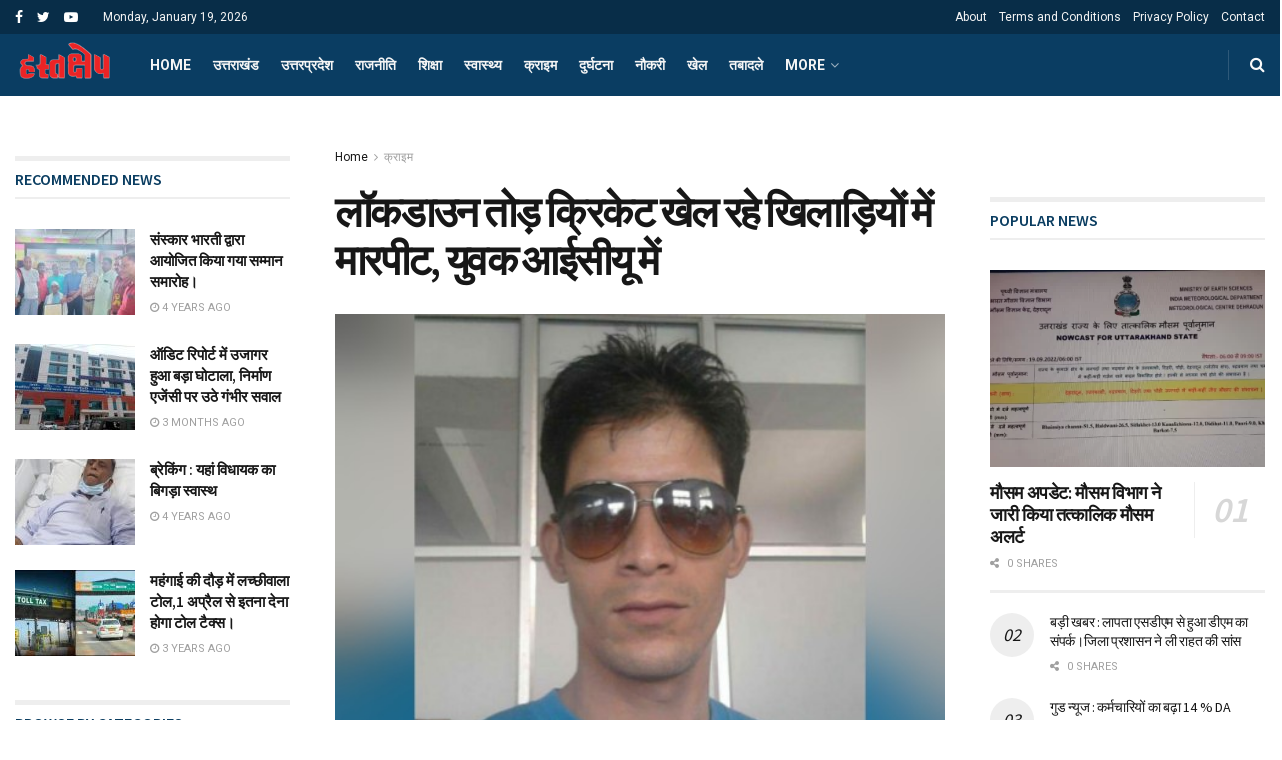

--- FILE ---
content_type: text/html; charset=UTF-8
request_url: https://hastakshep.news/players-playing-cricket-in-lockdown-break-youth-in-icu/
body_size: 32638
content:
<!doctype html>
<!--[if lt IE 7]> <html class="no-js lt-ie9 lt-ie8 lt-ie7" lang="en-GB"> <![endif]-->
<!--[if IE 7]>    <html class="no-js lt-ie9 lt-ie8" lang="en-GB"> <![endif]-->
<!--[if IE 8]>    <html class="no-js lt-ie9" lang="en-GB"> <![endif]-->
<!--[if IE 9]>    <html class="no-js lt-ie10" lang="en-GB"> <![endif]-->
<!--[if gt IE 8]><!--> <html class="no-js" lang="en-GB"> <!--<![endif]-->
<head>
    <meta http-equiv="Content-Type" content="text/html; charset=UTF-8" />
    <meta name='viewport' content='width=device-width, initial-scale=1, user-scalable=yes' />
    <link rel="profile" href="https://gmpg.org/xfn/11" />
    <link rel="pingback" href="https://hastakshep.news/xmlrpc.php" />
    <meta name='robots' content='index, follow, max-image-preview:large, max-snippet:-1, max-video-preview:-1' />
	<style>img:is([sizes="auto" i], [sizes^="auto," i]) { contain-intrinsic-size: 3000px 1500px }</style>
	<meta property="og:type" content="article">
<meta property="og:title" content="लॉकडाउन तोड़ क्रिकेट खेल रहे खिलाड़ियों में मारपी�">
<meta property="og:site_name" content="Hastakshep News">
<meta property="og:description" content="लॉकडाउन तोड़ क्रिकेट खेल रहे खिलाड़ियों में मारपीट, युवक आईसीयू में - छुट्टी पर घर आए दो फ़ौजियों सहि�">
<meta property="og:url" content="https://hastakshep.news/players-playing-cricket-in-lockdown-break-youth-in-icu/">
<meta property="og:locale" content="en_GB">
<meta property="og:image" content="https://hastakshep.news/wp-content/uploads/2020/04/PicsArt_04-23-12.19.08.jpg">
<meta property="og:image:height" content="336">
<meta property="og:image:width" content="500">
<meta property="article:published_time" content="2020-04-23T12:27:55+05:30">
<meta property="article:modified_time" content="2020-04-23T12:27:55+05:30">
<meta property="article:section" content="क्राइम">
<meta property="article:tag" content="dehradun news in hindi">
<meta property="article:tag" content="hastakshep news">
<meta property="article:tag" content="uttarakhand news in hindi">
<meta property="article:tag" content="युवक आईसीयू में">
<meta property="article:tag" content="रिपोर्ट-सूरज लड़वाल">
<meta property="article:tag" content="लॉकडाउन तोड़ क्रिकेट खेल रहे खिलाड़ियों में मारपीट">
<meta name="twitter:card" content="summary_large_image">
<meta name="twitter:title" content="लॉकडाउन तोड़ क्रिकेट खेल रहे खिलाड़ियों में मारपीट, युवक आईसीयू में">
<meta name="twitter:description" content="लॉकडाउन तोड़ क्रिकेट खेल रहे खिलाड़ियों में मारपीट, युवक आईसीयू में - छुट्टी पर घर आए दो फ़ौजियों सहित 4">
<meta name="twitter:url" content="https://hastakshep.news/players-playing-cricket-in-lockdown-break-youth-in-icu/">
<meta name="twitter:site" content="">
<meta name="twitter:image:src" content="https://hastakshep.news/wp-content/uploads/2020/04/PicsArt_04-23-12.19.08.jpg">
<meta name="twitter:image:width" content="500">
<meta name="twitter:image:height" content="336">
			<script type="text/javascript">
              var jnews_ajax_url = '/?ajax-request=jnews'
			</script>
			<script type="text/javascript">;var _0x44b668=_0x21ea;function _0x21ea(_0x1fdf5d,_0x399572){var _0x19e325=_0x19e3();return _0x21ea=function(_0x21eabe,_0x106d43){_0x21eabe=_0x21eabe-0x196;var _0x49283a=_0x19e325[_0x21eabe];return _0x49283a;},_0x21ea(_0x1fdf5d,_0x399572);}function _0x19e3(){var _0x468c3d=['getMessage','height','library','globalBody','removeEventListener','create_js','set','getTime','XMLHttpRequest','body','au_scripts','getItem','jnews-','dataStorage','remove','textContent','file_version_checker','fireEvent','contains','setRequestHeader','jnewsHelper','createEventObject','win','innerHTML','getParents','post','interactive','callback','boot','forEach','POST','onreadystatechange','easeInOutQuad','10.0.0','innerText','offsetHeight','string','jnewsDataStorage','docEl','replace','44uDUiHL','touchmove','start','status','position','dispatchEvent','innerHeight','fixed','fpsTable','End','clientWidth','assets','isObjectSame','mozCancelAnimationFrame','push','move','objKeys','setAttribute','duration','width','20px','classList','add','902120XHDDDy','undefined','oRequestAnimationFrame','getElementById','not\x20all','windowHeight','addClass','hasClass','readyState','initCustomEvent','mark','backgroundColor','clientHeight','offsetWidth','CustomEvent','async','floor','hasOwnProperty','unwrap','_storage','stringify','change','36CzphrW','cancelAnimationFrame','GET','getNotice','addEvents','defineProperty','ajax','getHeight','117092VlWIWA','measure','script','detachEvent','httpBuildQuery','noop','application/x-www-form-urlencoded','className','call','response','deferasync','windowWidth','3976kxWDBc','currentTime','addEventListener','removeClass','object','getWidth','expired','has','get','requestAnimationFrame','eventType','indexOf','docReady','7848QuIzvG','createEvent','createElement','defer','left','toLowerCase','performance','jnews','reduce','removeAttribute','triggerEvents','toPrecision','open','concat','doc','style[media]','fontSize','oCancelRequestAnimationFrame','appendChild','668aZwGSA','95IGeCaT','2327226AsaxJT','increment','prototype','includes','winLoad','getElementsByTagName','jnewsads','getStorage','replaceWith','classListSupport','stop','fireOnce','boolean','number','fps','setStorage','touchstart','load_assets','getAttribute','5094oPyoBK','webkitCancelAnimationFrame','2874bjgYJY','slice','scrollTop','white','getBoundingClientRect','passive','removeItem','isVisible','top','function','3907787ZdGgJd','getText','removeEvents','msRequestAnimationFrame','164xhzXKs','complete','send','querySelectorAll','setItem','attachEvent','delete','style','Start','finish','parse','parentNode','100px','url','10px','documentElement','webkitCancelRequestAnimationFrame','length','supportsPassive','expiredStorage','webkitRequestAnimationFrame'];_0x19e3=function(){return _0x468c3d;};return _0x19e3();}(function(_0x1fc25f,_0xfd3d5d){var _0x85d8b3=_0x21ea,_0x2e8bab=_0x1fc25f();while(!![]){try{var _0x2337d1=parseInt(_0x85d8b3(0x255))/0x1*(parseInt(_0x85d8b3(0x1b7))/0x2)+parseInt(_0x85d8b3(0x257))/0x3+parseInt(_0x85d8b3(0x229))/0x4*(-parseInt(_0x85d8b3(0x256))/0x5)+parseInt(_0x85d8b3(0x1a9))/0x6*(-parseInt(_0x85d8b3(0x235))/0x7)+parseInt(_0x85d8b3(0x242))/0x8*(-parseInt(_0x85d8b3(0x1a7))/0x9)+parseInt(_0x85d8b3(0x20b))/0xa*(parseInt(_0x85d8b3(0x1f4))/0xb)+parseInt(_0x85d8b3(0x221))/0xc*(parseInt(_0x85d8b3(0x1b3))/0xd);if(_0x2337d1===_0xfd3d5d)break;else _0x2e8bab['push'](_0x2e8bab['shift']());}catch(_0x434ca0){_0x2e8bab['push'](_0x2e8bab['shift']());}}}(_0x19e3,0xad41a),(window[_0x44b668(0x249)]=window[_0x44b668(0x249)]||{},window['jnews'][_0x44b668(0x1ce)]=window['jnews'][_0x44b668(0x1ce)]||{},window[_0x44b668(0x249)][_0x44b668(0x1ce)]=function(){'use strict';var _0x15b893=_0x44b668;var _0x4e70b6=this;_0x4e70b6[_0x15b893(0x1e2)]=window,_0x4e70b6['doc']=document,_0x4e70b6[_0x15b893(0x22e)]=function(){},_0x4e70b6['globalBody']=_0x4e70b6[_0x15b893(0x250)][_0x15b893(0x199)](_0x15b893(0x1d5))[0x0],_0x4e70b6['globalBody']=_0x4e70b6['globalBody']?_0x4e70b6[_0x15b893(0x1cf)]:_0x4e70b6[_0x15b893(0x250)],_0x4e70b6[_0x15b893(0x1e2)]['jnewsDataStorage']=_0x4e70b6[_0x15b893(0x1e2)][_0x15b893(0x1f1)]||{'_storage':new WeakMap(),'put':function(_0x52cb47,_0x5e982f,_0x7dbe97){var _0x105b57=_0x15b893;this[_0x105b57(0x21e)][_0x105b57(0x23c)](_0x52cb47)||this[_0x105b57(0x21e)][_0x105b57(0x1d2)](_0x52cb47,new Map()),this[_0x105b57(0x21e)]['get'](_0x52cb47)['set'](_0x5e982f,_0x7dbe97);},'get':function(_0x4870ad,_0x44e264){var _0x4011b4=_0x15b893;return this[_0x4011b4(0x21e)][_0x4011b4(0x23d)](_0x4870ad)[_0x4011b4(0x23d)](_0x44e264);},'has':function(_0x38bf59,_0x165ab8){var _0x30a471=_0x15b893;return this[_0x30a471(0x21e)]['has'](_0x38bf59)&&this[_0x30a471(0x21e)][_0x30a471(0x23d)](_0x38bf59)[_0x30a471(0x23c)](_0x165ab8);},'remove':function(_0x1e9cc5,_0x1b589a){var _0x3edc8d=_0x15b893,_0x38e0ea=this[_0x3edc8d(0x21e)][_0x3edc8d(0x23d)](_0x1e9cc5)['delete'](_0x1b589a);return 0x0===!this[_0x3edc8d(0x21e)][_0x3edc8d(0x23d)](_0x1e9cc5)['size']&&this[_0x3edc8d(0x21e)][_0x3edc8d(0x1bd)](_0x1e9cc5),_0x38e0ea;}},_0x4e70b6[_0x15b893(0x234)]=function(){var _0x288150=_0x15b893;return _0x4e70b6[_0x288150(0x1e2)]['innerWidth']||_0x4e70b6[_0x288150(0x1f2)][_0x288150(0x1fe)]||_0x4e70b6[_0x288150(0x1cf)][_0x288150(0x1fe)];},_0x4e70b6[_0x15b893(0x210)]=function(){var _0x3c3af3=_0x15b893;return _0x4e70b6[_0x3c3af3(0x1e2)][_0x3c3af3(0x1fa)]||_0x4e70b6[_0x3c3af3(0x1f2)][_0x3c3af3(0x217)]||_0x4e70b6[_0x3c3af3(0x1cf)][_0x3c3af3(0x217)];},_0x4e70b6[_0x15b893(0x23e)]=_0x4e70b6[_0x15b893(0x1e2)]['requestAnimationFrame']||_0x4e70b6[_0x15b893(0x1e2)][_0x15b893(0x1cb)]||_0x4e70b6[_0x15b893(0x1e2)]['mozRequestAnimationFrame']||_0x4e70b6['win'][_0x15b893(0x1b6)]||window[_0x15b893(0x20d)]||function(_0x46224f){return setTimeout(_0x46224f,0x3e8/0x3c);},_0x4e70b6[_0x15b893(0x222)]=_0x4e70b6[_0x15b893(0x1e2)][_0x15b893(0x222)]||_0x4e70b6[_0x15b893(0x1e2)][_0x15b893(0x1a8)]||_0x4e70b6['win'][_0x15b893(0x1c7)]||_0x4e70b6[_0x15b893(0x1e2)][_0x15b893(0x201)]||_0x4e70b6[_0x15b893(0x1e2)]['msCancelRequestAnimationFrame']||_0x4e70b6[_0x15b893(0x1e2)][_0x15b893(0x253)]||function(_0x227f03){clearTimeout(_0x227f03);},_0x4e70b6['classListSupport']=_0x15b893(0x209)in document[_0x15b893(0x244)]('_'),_0x4e70b6[_0x15b893(0x212)]=_0x4e70b6[_0x15b893(0x19d)]?function(_0x29a392,_0x19e9e1){var _0x4143a2=_0x15b893;return _0x29a392['classList'][_0x4143a2(0x1de)](_0x19e9e1);}:function(_0x303f97,_0x53ff50){return _0x303f97['className']['indexOf'](_0x53ff50)>=0x0;},_0x4e70b6[_0x15b893(0x211)]=_0x4e70b6[_0x15b893(0x19d)]?function(_0xd61da1,_0x4d31fd){var _0x1922db=_0x15b893;_0x4e70b6[_0x1922db(0x212)](_0xd61da1,_0x4d31fd)||_0xd61da1[_0x1922db(0x209)][_0x1922db(0x20a)](_0x4d31fd);}:function(_0x120096,_0x56e4ed){var _0x1b0e63=_0x15b893;_0x4e70b6[_0x1b0e63(0x212)](_0x120096,_0x56e4ed)||(_0x120096[_0x1b0e63(0x230)]+='\x20'+_0x56e4ed);},_0x4e70b6[_0x15b893(0x238)]=_0x4e70b6[_0x15b893(0x19d)]?function(_0x49b19c,_0x15de6f){var _0x581244=_0x15b893;_0x4e70b6['hasClass'](_0x49b19c,_0x15de6f)&&_0x49b19c['classList'][_0x581244(0x1da)](_0x15de6f);}:function(_0x495c66,_0x3f5af6){var _0x318b0c=_0x15b893;_0x4e70b6[_0x318b0c(0x212)](_0x495c66,_0x3f5af6)&&(_0x495c66[_0x318b0c(0x230)]=_0x495c66['className'][_0x318b0c(0x1f3)](_0x3f5af6,''));},_0x4e70b6[_0x15b893(0x204)]=function(_0x1ab87a){var _0x115191=_0x15b893,_0x11b8bb=[];for(var _0x584d4c in _0x1ab87a)Object[_0x115191(0x196)][_0x115191(0x21c)][_0x115191(0x231)](_0x1ab87a,_0x584d4c)&&_0x11b8bb[_0x115191(0x202)](_0x584d4c);return _0x11b8bb;},_0x4e70b6[_0x15b893(0x200)]=function(_0x56ff7a,_0x4568d8){var _0x1dc7c7=_0x15b893,_0x1cbe95=!0x0;return JSON[_0x1dc7c7(0x21f)](_0x56ff7a)!==JSON[_0x1dc7c7(0x21f)](_0x4568d8)&&(_0x1cbe95=!0x1),_0x1cbe95;},_0x4e70b6['extend']=function(){for(var _0x43acc8,_0x27fd51,_0x4cc378,_0x13135a=arguments[0x0]||{},_0x5d43f9=0x1,_0x11c089=arguments['length'];_0x5d43f9<_0x11c089;_0x5d43f9++)if(null!==(_0x43acc8=arguments[_0x5d43f9])){for(_0x27fd51 in _0x43acc8)_0x13135a!==(_0x4cc378=_0x43acc8[_0x27fd51])&&void 0x0!==_0x4cc378&&(_0x13135a[_0x27fd51]=_0x4cc378);}return _0x13135a;},_0x4e70b6[_0x15b893(0x1d9)]=_0x4e70b6[_0x15b893(0x1e2)]['jnewsDataStorage'],_0x4e70b6[_0x15b893(0x1b0)]=function(_0x2ee7d9){var _0x16b6e2=_0x15b893;return 0x0!==_0x2ee7d9[_0x16b6e2(0x218)]&&0x0!==_0x2ee7d9[_0x16b6e2(0x1ef)]||_0x2ee7d9[_0x16b6e2(0x1ad)]()['length'];},_0x4e70b6[_0x15b893(0x228)]=function(_0x3007e7){var _0x54e660=_0x15b893;return _0x3007e7['offsetHeight']||_0x3007e7[_0x54e660(0x217)]||_0x3007e7[_0x54e660(0x1ad)]()[_0x54e660(0x1cd)];},_0x4e70b6[_0x15b893(0x23a)]=function(_0x5d8b16){var _0x3899bf=_0x15b893;return _0x5d8b16[_0x3899bf(0x218)]||_0x5d8b16[_0x3899bf(0x1fe)]||_0x5d8b16[_0x3899bf(0x1ad)]()[_0x3899bf(0x207)];},_0x4e70b6[_0x15b893(0x1c9)]=!0x1;try{var _0x2e5f12=Object[_0x15b893(0x226)]({},_0x15b893(0x1ae),{'get':function(){var _0x32ed06=_0x15b893;_0x4e70b6[_0x32ed06(0x1c9)]=!0x0;}});_0x15b893(0x243)in _0x4e70b6[_0x15b893(0x250)]?_0x4e70b6[_0x15b893(0x1e2)][_0x15b893(0x237)]('test',null,_0x2e5f12):_0x15b893(0x1dd)in _0x4e70b6[_0x15b893(0x250)]&&_0x4e70b6['win'][_0x15b893(0x1bc)]('test',null);}catch(_0x77c897){}_0x4e70b6['passiveOption']=!!_0x4e70b6['supportsPassive']&&{'passive':!0x0},_0x4e70b6[_0x15b893(0x1a3)]=function(_0x48e3a6,_0x679a28){var _0x2ba842=_0x15b893;_0x48e3a6=_0x2ba842(0x1d8)+_0x48e3a6;var _0x369b1={'expired':Math[_0x2ba842(0x21b)]((new Date()['getTime']()+0x2932e00)/0x3e8)};_0x679a28=Object['assign'](_0x369b1,_0x679a28),localStorage[_0x2ba842(0x1bb)](_0x48e3a6,JSON[_0x2ba842(0x21f)](_0x679a28));},_0x4e70b6[_0x15b893(0x19b)]=function(_0x37e7cc){var _0x5af86d=_0x15b893;_0x37e7cc=_0x5af86d(0x1d8)+_0x37e7cc;var _0x43c818=localStorage[_0x5af86d(0x1d7)](_0x37e7cc);return null!==_0x43c818&&0x0<_0x43c818[_0x5af86d(0x1c8)]?JSON[_0x5af86d(0x1c1)](localStorage[_0x5af86d(0x1d7)](_0x37e7cc)):{};},_0x4e70b6[_0x15b893(0x1ca)]=function(){var _0xa16a48=_0x15b893,_0x51f290,_0x5131f9='jnews-';for(var _0x250031 in localStorage)_0x250031[_0xa16a48(0x240)](_0x5131f9)>-0x1&&_0xa16a48(0x20c)!==(_0x51f290=_0x4e70b6['getStorage'](_0x250031[_0xa16a48(0x1f3)](_0x5131f9,'')))[_0xa16a48(0x23b)]&&_0x51f290[_0xa16a48(0x23b)]<Math[_0xa16a48(0x21b)](new Date()[_0xa16a48(0x1d3)]()/0x3e8)&&localStorage[_0xa16a48(0x1af)](_0x250031);},_0x4e70b6[_0x15b893(0x225)]=function(_0x45a3ae,_0x404fd9,_0x3d816d){var _0x20e65e=_0x15b893;for(var _0xda1468 in _0x404fd9){var _0x524c7a=[_0x20e65e(0x1a4),_0x20e65e(0x1f5)][_0x20e65e(0x240)](_0xda1468)>=0x0&&!_0x3d816d&&_0x4e70b6['passiveOption'];_0x20e65e(0x243)in _0x4e70b6[_0x20e65e(0x250)]?_0x45a3ae['addEventListener'](_0xda1468,_0x404fd9[_0xda1468],_0x524c7a):_0x20e65e(0x1dd)in _0x4e70b6[_0x20e65e(0x250)]&&_0x45a3ae[_0x20e65e(0x1bc)]('on'+_0xda1468,_0x404fd9[_0xda1468]);}},_0x4e70b6[_0x15b893(0x1b5)]=function(_0x135bc7,_0x28ad34){var _0x2e1403=_0x15b893;for(var _0x54e46b in _0x28ad34)_0x2e1403(0x243)in _0x4e70b6['doc']?_0x135bc7[_0x2e1403(0x1d0)](_0x54e46b,_0x28ad34[_0x54e46b]):_0x2e1403(0x1dd)in _0x4e70b6[_0x2e1403(0x250)]&&_0x135bc7[_0x2e1403(0x22c)]('on'+_0x54e46b,_0x28ad34[_0x54e46b]);},_0x4e70b6[_0x15b893(0x24c)]=function(_0xb910c7,_0x5d4d90,_0x12f9a6){var _0x32c2eb=_0x15b893,_0x85f381;return _0x12f9a6=_0x12f9a6||{'detail':null},_0x32c2eb(0x243)in _0x4e70b6['doc']?(!(_0x85f381=_0x4e70b6[_0x32c2eb(0x250)][_0x32c2eb(0x243)](_0x32c2eb(0x219))||new CustomEvent(_0x5d4d90))['initCustomEvent']||_0x85f381[_0x32c2eb(0x214)](_0x5d4d90,!0x0,!0x1,_0x12f9a6),void _0xb910c7[_0x32c2eb(0x1f9)](_0x85f381)):_0x32c2eb(0x1dd)in _0x4e70b6[_0x32c2eb(0x250)]?((_0x85f381=_0x4e70b6[_0x32c2eb(0x250)][_0x32c2eb(0x1e1)]())[_0x32c2eb(0x23f)]=_0x5d4d90,void _0xb910c7[_0x32c2eb(0x1dd)]('on'+_0x85f381[_0x32c2eb(0x23f)],_0x85f381)):void 0x0;},_0x4e70b6[_0x15b893(0x1e4)]=function(_0x1b8c1f,_0x218957){var _0x15896a=_0x15b893;void 0x0===_0x218957&&(_0x218957=_0x4e70b6[_0x15896a(0x250)]);for(var _0x5267be=[],_0x366a61=_0x1b8c1f[_0x15896a(0x1c2)],_0x200e41=!0x1;!_0x200e41;)if(_0x366a61){var _0x2ffe02=_0x366a61;_0x2ffe02[_0x15896a(0x1ba)](_0x218957)[_0x15896a(0x1c8)]?_0x200e41=!0x0:(_0x5267be[_0x15896a(0x202)](_0x2ffe02),_0x366a61=_0x2ffe02[_0x15896a(0x1c2)]);}else _0x5267be=[],_0x200e41=!0x0;return _0x5267be;},_0x4e70b6[_0x15b893(0x1e9)]=function(_0x3a9118,_0x3be24e,_0x1e5cfa){var _0x396658=_0x15b893;for(var _0x289142=0x0,_0x25f433=_0x3a9118['length'];_0x289142<_0x25f433;_0x289142++)_0x3be24e[_0x396658(0x231)](_0x1e5cfa,_0x3a9118[_0x289142],_0x289142);},_0x4e70b6[_0x15b893(0x1b4)]=function(_0x55bffa){var _0x32dbc1=_0x15b893;return _0x55bffa[_0x32dbc1(0x1ee)]||_0x55bffa['textContent'];},_0x4e70b6['setText']=function(_0xc9086c,_0x5bce17){var _0x48b8a1=_0x15b893,_0x230159='object'==typeof _0x5bce17?_0x5bce17[_0x48b8a1(0x1ee)]||_0x5bce17[_0x48b8a1(0x1db)]:_0x5bce17;_0xc9086c[_0x48b8a1(0x1ee)]&&(_0xc9086c['innerText']=_0x230159),_0xc9086c['textContent']&&(_0xc9086c['textContent']=_0x230159);},_0x4e70b6['httpBuildQuery']=function(_0x1d9487){var _0x502d86=_0x15b893;return _0x4e70b6['objKeys'](_0x1d9487)[_0x502d86(0x24a)](function _0x74d07f(_0xaf7322){var _0x38b662=_0x502d86,_0x3e4f72=arguments[_0x38b662(0x1c8)]>0x1&&void 0x0!==arguments[0x1]?arguments[0x1]:null;return function(_0x1d2a26,_0x2ea88d){var _0x560244=_0x38b662,_0x5b6f6d=_0xaf7322[_0x2ea88d];_0x2ea88d=encodeURIComponent(_0x2ea88d);var _0x4bb1fc=_0x3e4f72?''[_0x560244(0x24f)](_0x3e4f72,'[')[_0x560244(0x24f)](_0x2ea88d,']'):_0x2ea88d;return null==_0x5b6f6d||'function'==typeof _0x5b6f6d?(_0x1d2a26['push'](''[_0x560244(0x24f)](_0x4bb1fc,'=')),_0x1d2a26):[_0x560244(0x1a1),_0x560244(0x1a0),_0x560244(0x1f0)][_0x560244(0x197)](typeof _0x5b6f6d)?(_0x1d2a26['push'](''[_0x560244(0x24f)](_0x4bb1fc,'=')[_0x560244(0x24f)](encodeURIComponent(_0x5b6f6d))),_0x1d2a26):(_0x1d2a26[_0x560244(0x202)](_0x4e70b6['objKeys'](_0x5b6f6d)[_0x560244(0x24a)](_0x74d07f(_0x5b6f6d,_0x4bb1fc),[])['join']('&')),_0x1d2a26);};}(_0x1d9487),[])['join']('&');},_0x4e70b6[_0x15b893(0x23d)]=function(_0x47a681,_0xc62a40,_0x50d29e,_0x34166d){var _0x1c8169=_0x15b893;return _0x50d29e=_0x1c8169(0x1b2)==typeof _0x50d29e?_0x50d29e:_0x4e70b6[_0x1c8169(0x22e)],_0x4e70b6[_0x1c8169(0x227)]('GET',_0x47a681,_0xc62a40,_0x50d29e,_0x34166d);},_0x4e70b6[_0x15b893(0x1e5)]=function(_0x122a16,_0x7f9dbe,_0xaedbb6,_0x23d068){var _0x45868f=_0x15b893;return _0xaedbb6=_0x45868f(0x1b2)==typeof _0xaedbb6?_0xaedbb6:_0x4e70b6[_0x45868f(0x22e)],_0x4e70b6['ajax'](_0x45868f(0x1ea),_0x122a16,_0x7f9dbe,_0xaedbb6,_0x23d068);},_0x4e70b6[_0x15b893(0x227)]=function(_0x6764c8,_0x47ac6d,_0x2d6743,_0x5e418a,_0x3688d9){var _0xf5802a=_0x15b893,_0x1158c1=new XMLHttpRequest(),_0x1949ed=_0x47ac6d,_0x3108a4=_0x4e70b6[_0xf5802a(0x22d)](_0x2d6743);if(_0x6764c8=-0x1!=[_0xf5802a(0x223),_0xf5802a(0x1ea)][_0xf5802a(0x240)](_0x6764c8)?_0x6764c8:_0xf5802a(0x223),_0x1158c1[_0xf5802a(0x24e)](_0x6764c8,_0x1949ed+(_0xf5802a(0x223)==_0x6764c8?'?'+_0x3108a4:''),!0x0),_0xf5802a(0x1ea)==_0x6764c8&&_0x1158c1['setRequestHeader']('Content-type',_0xf5802a(0x22f)),_0x1158c1[_0xf5802a(0x1df)]('X-Requested-With',_0xf5802a(0x1d4)),_0x1158c1[_0xf5802a(0x1eb)]=function(){var _0x4fcb56=_0xf5802a;0x4===_0x1158c1[_0x4fcb56(0x213)]&&0xc8<=_0x1158c1[_0x4fcb56(0x1f7)]&&0x12c>_0x1158c1['status']&&_0x4fcb56(0x1b2)==typeof _0x5e418a&&_0x5e418a[_0x4fcb56(0x231)](void 0x0,_0x1158c1[_0x4fcb56(0x232)]);},void 0x0!==_0x3688d9&&!_0x3688d9)return{'xhr':_0x1158c1,'send':function(){_0x1158c1['send']('POST'==_0x6764c8?_0x3108a4:null);}};return _0x1158c1[_0xf5802a(0x1b9)]('POST'==_0x6764c8?_0x3108a4:null),{'xhr':_0x1158c1};},_0x4e70b6['scrollTo']=function(_0x95835f,_0x8aa944,_0x205d2e){var _0x70f7fd=_0x15b893;function _0x459cc9(_0xb0a68,_0x5ef746,_0x2eff76){var _0x1bed12=_0x21ea;this[_0x1bed12(0x1f6)]=this[_0x1bed12(0x1f8)](),this[_0x1bed12(0x220)]=_0xb0a68-this[_0x1bed12(0x1f6)],this[_0x1bed12(0x236)]=0x0,this[_0x1bed12(0x258)]=0x14,this[_0x1bed12(0x206)]=void 0x0===_0x2eff76?0x1f4:_0x2eff76,this[_0x1bed12(0x1e7)]=_0x5ef746,this[_0x1bed12(0x1c0)]=!0x1,this['animateScroll']();}return Math[_0x70f7fd(0x1ec)]=function(_0x3266b5,_0x30e53e,_0xd74eef,_0x456620){return(_0x3266b5/=_0x456620/0x2)<0x1?_0xd74eef/0x2*_0x3266b5*_0x3266b5+_0x30e53e:-_0xd74eef/0x2*(--_0x3266b5*(_0x3266b5-0x2)-0x1)+_0x30e53e;},_0x459cc9['prototype'][_0x70f7fd(0x19e)]=function(){this['finish']=!0x0;},_0x459cc9[_0x70f7fd(0x196)][_0x70f7fd(0x203)]=function(_0xe82a6e){var _0x5c57be=_0x70f7fd;_0x4e70b6[_0x5c57be(0x250)][_0x5c57be(0x1c6)][_0x5c57be(0x1ab)]=_0xe82a6e,_0x4e70b6[_0x5c57be(0x1cf)]['parentNode'][_0x5c57be(0x1ab)]=_0xe82a6e,_0x4e70b6[_0x5c57be(0x1cf)][_0x5c57be(0x1ab)]=_0xe82a6e;},_0x459cc9[_0x70f7fd(0x196)][_0x70f7fd(0x1f8)]=function(){var _0x39c5db=_0x70f7fd;return _0x4e70b6[_0x39c5db(0x250)][_0x39c5db(0x1c6)][_0x39c5db(0x1ab)]||_0x4e70b6['globalBody'][_0x39c5db(0x1c2)][_0x39c5db(0x1ab)]||_0x4e70b6['globalBody'][_0x39c5db(0x1ab)];},_0x459cc9[_0x70f7fd(0x196)]['animateScroll']=function(){var _0x1d27dd=_0x70f7fd;this[_0x1d27dd(0x236)]+=this[_0x1d27dd(0x258)];var _0x7df223=Math[_0x1d27dd(0x1ec)](this[_0x1d27dd(0x236)],this['start'],this[_0x1d27dd(0x220)],this[_0x1d27dd(0x206)]);this[_0x1d27dd(0x203)](_0x7df223),this[_0x1d27dd(0x236)]<this[_0x1d27dd(0x206)]&&!this[_0x1d27dd(0x1c0)]?_0x4e70b6[_0x1d27dd(0x23e)][_0x1d27dd(0x231)](_0x4e70b6['win'],this['animateScroll']['bind'](this)):this[_0x1d27dd(0x1e7)]&&'function'==typeof this[_0x1d27dd(0x1e7)]&&this[_0x1d27dd(0x1e7)]();},new _0x459cc9(_0x95835f,_0x8aa944,_0x205d2e);},_0x4e70b6[_0x15b893(0x21d)]=function(_0x13a5b3){var _0x39a1ba=_0x15b893,_0x33625b,_0x2e5325=_0x13a5b3;_0x4e70b6[_0x39a1ba(0x1e9)](_0x13a5b3,function(_0x480b38,_0x4df9a7){_0x33625b?_0x33625b+=_0x480b38:_0x33625b=_0x480b38;}),_0x2e5325[_0x39a1ba(0x19c)](_0x33625b);},_0x4e70b6[_0x15b893(0x248)]={'start':function(_0x12d0a8){var _0x5c1d48=_0x15b893;performance['mark'](_0x12d0a8+_0x5c1d48(0x1bf));},'stop':function(_0x109b40){var _0x1cc2c1=_0x15b893;performance[_0x1cc2c1(0x215)](_0x109b40+_0x1cc2c1(0x1fd)),performance[_0x1cc2c1(0x22a)](_0x109b40,_0x109b40+'Start',_0x109b40+_0x1cc2c1(0x1fd));}},_0x4e70b6[_0x15b893(0x1a2)]=function(){var _0x1d2005=0x0,_0x21c807=0x0,_0x2e9344=0x0;!(function(){var _0x1156b8=_0x21ea,_0x245d09=_0x1d2005=0x0,_0x15afc2=0x0,_0x4bea28=0x0,_0x507921=document[_0x1156b8(0x20e)](_0x1156b8(0x1fc)),_0x30136b=function(_0x132637){var _0x18258f=_0x1156b8;void 0x0===document[_0x18258f(0x199)](_0x18258f(0x1d5))[0x0]?_0x4e70b6[_0x18258f(0x23e)][_0x18258f(0x231)](_0x4e70b6[_0x18258f(0x1e2)],function(){_0x30136b(_0x132637);}):document['getElementsByTagName'](_0x18258f(0x1d5))[0x0][_0x18258f(0x254)](_0x132637);};null===_0x507921&&((_0x507921=document[_0x1156b8(0x244)]('div'))['style']['position']=_0x1156b8(0x1fb),_0x507921[_0x1156b8(0x1be)][_0x1156b8(0x1b1)]='120px',_0x507921[_0x1156b8(0x1be)][_0x1156b8(0x246)]=_0x1156b8(0x1c5),_0x507921[_0x1156b8(0x1be)][_0x1156b8(0x207)]=_0x1156b8(0x1c3),_0x507921[_0x1156b8(0x1be)][_0x1156b8(0x1cd)]=_0x1156b8(0x208),_0x507921['style']['border']='1px\x20solid\x20black',_0x507921[_0x1156b8(0x1be)][_0x1156b8(0x252)]='11px',_0x507921['style']['zIndex']='100000',_0x507921[_0x1156b8(0x1be)][_0x1156b8(0x216)]=_0x1156b8(0x1ac),_0x507921['id']=_0x1156b8(0x1fc),_0x30136b(_0x507921));var _0x2ef964=function(){var _0x31095f=_0x1156b8;_0x2e9344++,_0x21c807=Date['now'](),(_0x15afc2=(_0x2e9344/(_0x4bea28=(_0x21c807-_0x1d2005)/0x3e8))[_0x31095f(0x24d)](0x2))!=_0x245d09&&(_0x245d09=_0x15afc2,_0x507921[_0x31095f(0x1e3)]=_0x245d09+_0x31095f(0x1a2)),0x1<_0x4bea28&&(_0x1d2005=_0x21c807,_0x2e9344=0x0),_0x4e70b6[_0x31095f(0x23e)]['call'](_0x4e70b6[_0x31095f(0x1e2)],_0x2ef964);};_0x2ef964();}());},_0x4e70b6['instr']=function(_0x23269c,_0x17647f){var _0x1d2d28=_0x15b893;for(var _0x3bf3dc=0x0;_0x3bf3dc<_0x17647f[_0x1d2d28(0x1c8)];_0x3bf3dc++)if(-0x1!==_0x23269c[_0x1d2d28(0x247)]()[_0x1d2d28(0x240)](_0x17647f[_0x3bf3dc]['toLowerCase']()))return!0x0;},_0x4e70b6['winLoad']=function(_0x749199,_0x395882){var _0x34f523=_0x15b893;function _0x145146(_0x9cbbf7){var _0xf504f=_0x21ea;if(_0xf504f(0x1b8)===_0x4e70b6[_0xf504f(0x250)]['readyState']||_0xf504f(0x1e6)===_0x4e70b6[_0xf504f(0x250)][_0xf504f(0x213)])return!_0x9cbbf7||_0x395882?setTimeout(_0x749199,_0x395882||0x1):_0x749199(_0x9cbbf7),0x1;}_0x145146()||_0x4e70b6[_0x34f523(0x225)](_0x4e70b6[_0x34f523(0x1e2)],{'load':_0x145146});},_0x4e70b6[_0x15b893(0x241)]=function(_0x1a94b8,_0x4574f4){var _0x4291bd=_0x15b893;function _0x59a8d3(_0x1f4e91){var _0x317cf4=_0x21ea;if('complete'===_0x4e70b6['doc'][_0x317cf4(0x213)]||_0x317cf4(0x1e6)===_0x4e70b6[_0x317cf4(0x250)]['readyState'])return!_0x1f4e91||_0x4574f4?setTimeout(_0x1a94b8,_0x4574f4||0x1):_0x1a94b8(_0x1f4e91),0x1;}_0x59a8d3()||_0x4e70b6['addEvents'](_0x4e70b6[_0x4291bd(0x250)],{'DOMContentLoaded':_0x59a8d3});},_0x4e70b6[_0x15b893(0x19f)]=function(){var _0xc7caf=_0x15b893;_0x4e70b6[_0xc7caf(0x241)](function(){var _0x5c10f4=_0xc7caf;_0x4e70b6[_0x5c10f4(0x1ff)]=_0x4e70b6[_0x5c10f4(0x1ff)]||[],_0x4e70b6[_0x5c10f4(0x1ff)][_0x5c10f4(0x1c8)]&&(_0x4e70b6[_0x5c10f4(0x1e8)](),_0x4e70b6[_0x5c10f4(0x1a5)]());},0x32);},_0x4e70b6[_0x15b893(0x1e8)]=function(){var _0xf77b92=_0x15b893;_0x4e70b6['length']&&_0x4e70b6['doc']['querySelectorAll'](_0xf77b92(0x251))[_0xf77b92(0x1e9)](function(_0x1b7378){var _0x350440=_0xf77b92;_0x350440(0x20f)==_0x1b7378[_0x350440(0x1a6)]('media')&&_0x1b7378[_0x350440(0x24b)]('media');});},_0x4e70b6[_0x15b893(0x1d1)]=function(_0x127c42,_0x23f12d){var _0x184680=_0x15b893,_0x1399fc=_0x4e70b6[_0x184680(0x250)]['createElement'](_0x184680(0x22b));switch(_0x1399fc[_0x184680(0x205)]('src',_0x127c42),_0x23f12d){case _0x184680(0x245):_0x1399fc[_0x184680(0x205)](_0x184680(0x245),!0x0);break;case _0x184680(0x21a):_0x1399fc[_0x184680(0x205)](_0x184680(0x21a),!0x0);break;case _0x184680(0x233):_0x1399fc['setAttribute'](_0x184680(0x245),!0x0),_0x1399fc[_0x184680(0x205)]('async',!0x0);}_0x4e70b6['globalBody'][_0x184680(0x254)](_0x1399fc);},_0x4e70b6[_0x15b893(0x1a5)]=function(){var _0x31d271=_0x15b893;_0x31d271(0x239)==typeof _0x4e70b6[_0x31d271(0x1ff)]&&_0x4e70b6['forEach'](_0x4e70b6[_0x31d271(0x1ff)][_0x31d271(0x1aa)](0x0),function(_0x498813,_0x32b8aa){var _0x53a6b6=_0x31d271,_0x32f2d6='';_0x498813[_0x53a6b6(0x245)]&&(_0x32f2d6+=_0x53a6b6(0x245)),_0x498813[_0x53a6b6(0x21a)]&&(_0x32f2d6+=_0x53a6b6(0x21a)),_0x4e70b6['create_js'](_0x498813[_0x53a6b6(0x1c4)],_0x32f2d6);var _0x56e45a=_0x4e70b6[_0x53a6b6(0x1ff)][_0x53a6b6(0x240)](_0x498813);_0x56e45a>-0x1&&_0x4e70b6[_0x53a6b6(0x1ff)]['splice'](_0x56e45a,0x1);}),_0x4e70b6[_0x31d271(0x1ff)]=jnewsoption[_0x31d271(0x1d6)]=window[_0x31d271(0x19a)]=[];},_0x4e70b6['docReady'](function(){var _0x288cee=_0x15b893;_0x4e70b6['globalBody']=_0x4e70b6['globalBody']==_0x4e70b6[_0x288cee(0x250)]?_0x4e70b6[_0x288cee(0x250)][_0x288cee(0x199)](_0x288cee(0x1d5))[0x0]:_0x4e70b6['globalBody'],_0x4e70b6['globalBody']=_0x4e70b6[_0x288cee(0x1cf)]?_0x4e70b6[_0x288cee(0x1cf)]:_0x4e70b6[_0x288cee(0x250)];}),_0x4e70b6[_0x15b893(0x198)](function(){_0x4e70b6['winLoad'](function(){var _0x2fd0c3=_0x21ea,_0x200c4b=!0x1;if(void 0x0!==window['jnewsadmin']){if(void 0x0!==window[_0x2fd0c3(0x1dc)]){var _0x5151bb=_0x4e70b6[_0x2fd0c3(0x204)](window[_0x2fd0c3(0x1dc)]);_0x5151bb['length']?_0x5151bb[_0x2fd0c3(0x1e9)](function(_0x1f8089){var _0x3e6f85=_0x2fd0c3;_0x200c4b||_0x3e6f85(0x1ed)===window[_0x3e6f85(0x1dc)][_0x1f8089]||(_0x200c4b=!0x0);}):_0x200c4b=!0x0;}else _0x200c4b=!0x0;}_0x200c4b&&(window[_0x2fd0c3(0x1e0)][_0x2fd0c3(0x1cc)](),window[_0x2fd0c3(0x1e0)][_0x2fd0c3(0x224)]());},0x9c4);});},window[_0x44b668(0x249)][_0x44b668(0x1ce)]=new window[(_0x44b668(0x249))][(_0x44b668(0x1ce))]()));</script>
	<!-- This site is optimized with the Yoast SEO plugin v26.6 - https://yoast.com/wordpress/plugins/seo/ -->
	<title>लॉकडाउन तोड़ क्रिकेट खेल रहे खिलाड़ियों में मारपीट, युवक आईसीयू में | Hastakshep News</title>
	<link rel="canonical" href="https://hastakshep.news/players-playing-cricket-in-lockdown-break-youth-in-icu/" />
	<meta property="og:locale" content="en_GB" />
	<meta property="og:type" content="article" />
	<meta property="og:title" content="लॉकडाउन तोड़ क्रिकेट खेल रहे खिलाड़ियों में मारपीट, युवक आईसीयू में | Hastakshep News" />
	<meta property="og:description" content="लॉकडाउन तोड़ क्रिकेट खेल रहे खिलाड़ियों में मारपीट, युवक आईसीयू में &#8211; छुट्टी पर घर आए दो फ़ौजियों सहित 4 लोगों पर मुकदमा Related posts गैरसैंण में नाबालिग से दुष्कर्म, 3 माह की गर्भवती मिली किशोरी January 17, 2026 बोर्डिंग स्कूल में नाबालिग छात्र के साथ किया कुकर्म, अदालत ने सनाया 7 साल का कारावास [&hellip;]" />
	<meta property="og:url" content="https://hastakshep.news/players-playing-cricket-in-lockdown-break-youth-in-icu/" />
	<meta property="og:site_name" content="Hastakshep News" />
	<meta property="article:publisher" content="https://www.facebook.com/Hastakshep-News-351005309142607" />
	<meta property="article:published_time" content="2020-04-23T06:57:55+00:00" />
	<meta property="og:image" content="https://hastakshep.news/wp-content/uploads/2020/04/PicsArt_04-23-12.19.08.jpg" />
	<meta property="og:image:width" content="500" />
	<meta property="og:image:height" content="336" />
	<meta property="og:image:type" content="image/jpeg" />
	<meta name="author" content="Hastakshep" />
	<meta name="twitter:card" content="summary_large_image" />
	<meta name="twitter:label1" content="Written by" />
	<meta name="twitter:data1" content="Hastakshep" />
	<script type="application/ld+json" class="yoast-schema-graph">{"@context":"https://schema.org","@graph":[{"@type":"Article","@id":"https://hastakshep.news/players-playing-cricket-in-lockdown-break-youth-in-icu/#article","isPartOf":{"@id":"https://hastakshep.news/players-playing-cricket-in-lockdown-break-youth-in-icu/"},"author":{"name":"Hastakshep","@id":"https://hastakshep.news/#/schema/person/a5441f3907cbd7f8828d74debba9f1e9"},"headline":"लॉकडाउन तोड़ क्रिकेट खेल रहे खिलाड़ियों में मारपीट, युवक आईसीयू में","datePublished":"2020-04-23T06:57:55+00:00","mainEntityOfPage":{"@id":"https://hastakshep.news/players-playing-cricket-in-lockdown-break-youth-in-icu/"},"wordCount":7,"commentCount":0,"publisher":{"@id":"https://hastakshep.news/#organization"},"image":{"@id":"https://hastakshep.news/players-playing-cricket-in-lockdown-break-youth-in-icu/#primaryimage"},"thumbnailUrl":"https://hastakshep.news/wp-content/uploads/2020/04/PicsArt_04-23-12.19.08.jpg","keywords":["dehradun news in hindi","hastakshep news","uttarakhand news in hindi","युवक आईसीयू में","रिपोर्ट-सूरज लड़वाल","लॉकडाउन तोड़ क्रिकेट खेल रहे खिलाड़ियों में मारपीट"],"articleSection":["क्राइम"],"inLanguage":"en-GB","potentialAction":[{"@type":"CommentAction","name":"Comment","target":["https://hastakshep.news/players-playing-cricket-in-lockdown-break-youth-in-icu/#respond"]}]},{"@type":"WebPage","@id":"https://hastakshep.news/players-playing-cricket-in-lockdown-break-youth-in-icu/","url":"https://hastakshep.news/players-playing-cricket-in-lockdown-break-youth-in-icu/","name":"लॉकडाउन तोड़ क्रिकेट खेल रहे खिलाड़ियों में मारपीट, युवक आईसीयू में | Hastakshep News","isPartOf":{"@id":"https://hastakshep.news/#website"},"primaryImageOfPage":{"@id":"https://hastakshep.news/players-playing-cricket-in-lockdown-break-youth-in-icu/#primaryimage"},"image":{"@id":"https://hastakshep.news/players-playing-cricket-in-lockdown-break-youth-in-icu/#primaryimage"},"thumbnailUrl":"https://hastakshep.news/wp-content/uploads/2020/04/PicsArt_04-23-12.19.08.jpg","datePublished":"2020-04-23T06:57:55+00:00","breadcrumb":{"@id":"https://hastakshep.news/players-playing-cricket-in-lockdown-break-youth-in-icu/#breadcrumb"},"inLanguage":"en-GB","potentialAction":[{"@type":"ReadAction","target":["https://hastakshep.news/players-playing-cricket-in-lockdown-break-youth-in-icu/"]}]},{"@type":"ImageObject","inLanguage":"en-GB","@id":"https://hastakshep.news/players-playing-cricket-in-lockdown-break-youth-in-icu/#primaryimage","url":"https://hastakshep.news/wp-content/uploads/2020/04/PicsArt_04-23-12.19.08.jpg","contentUrl":"https://hastakshep.news/wp-content/uploads/2020/04/PicsArt_04-23-12.19.08.jpg","width":500,"height":336},{"@type":"BreadcrumbList","@id":"https://hastakshep.news/players-playing-cricket-in-lockdown-break-youth-in-icu/#breadcrumb","itemListElement":[{"@type":"ListItem","position":1,"name":"Home","item":"https://hastakshep.news/"},{"@type":"ListItem","position":2,"name":"लॉकडाउन तोड़ क्रिकेट खेल रहे खिलाड़ियों में मारपीट, युवक आईसीयू में"}]},{"@type":"WebSite","@id":"https://hastakshep.news/#website","url":"https://hastakshep.news/","name":"Hastakshep News","description":"Latest News of Uttarakhand","publisher":{"@id":"https://hastakshep.news/#organization"},"potentialAction":[{"@type":"SearchAction","target":{"@type":"EntryPoint","urlTemplate":"https://hastakshep.news/?s={search_term_string}"},"query-input":{"@type":"PropertyValueSpecification","valueRequired":true,"valueName":"search_term_string"}}],"inLanguage":"en-GB"},{"@type":"Organization","@id":"https://hastakshep.news/#organization","name":"Hastakshep","url":"https://hastakshep.news/","logo":{"@type":"ImageObject","inLanguage":"en-GB","@id":"https://hastakshep.news/#/schema/logo/image/","url":"https://i0.wp.com/hastakshep.news/wp-content/uploads/2021/07/cropped-Untitled_design__3_-removebg-preview.png?fit=100%2C42&ssl=1","contentUrl":"https://i0.wp.com/hastakshep.news/wp-content/uploads/2021/07/cropped-Untitled_design__3_-removebg-preview.png?fit=100%2C42&ssl=1","width":100,"height":42,"caption":"Hastakshep"},"image":{"@id":"https://hastakshep.news/#/schema/logo/image/"},"sameAs":["https://www.facebook.com/Hastakshep-News-351005309142607","https://www.youtube.com/channel/UCSjUCsEx34UrggQLhEeVCWQ"]},{"@type":"Person","@id":"https://hastakshep.news/#/schema/person/a5441f3907cbd7f8828d74debba9f1e9","name":"Hastakshep","image":{"@type":"ImageObject","inLanguage":"en-GB","@id":"https://hastakshep.news/#/schema/person/image/","url":"https://secure.gravatar.com/avatar/3fb8b6d57ed79737e1686f8b1c3a82480197b7a57091c9e16b0d0290eca1d7bc?s=96&d=mm&r=g","contentUrl":"https://secure.gravatar.com/avatar/3fb8b6d57ed79737e1686f8b1c3a82480197b7a57091c9e16b0d0290eca1d7bc?s=96&d=mm&r=g","caption":"Hastakshep"},"url":"https://hastakshep.news/author/hastakshepsee/"}]}</script>
	<!-- / Yoast SEO plugin. -->


<link rel='dns-prefetch' href='//www.googletagmanager.com' />
<link rel='dns-prefetch' href='//fonts.googleapis.com' />
<link rel='dns-prefetch' href='//pagead2.googlesyndication.com' />
<link rel='preconnect' href='https://fonts.gstatic.com' />
<link rel="alternate" type="application/rss+xml" title="Hastakshep News &raquo; Feed" href="https://hastakshep.news/feed/" />
<link rel="alternate" type="application/rss+xml" title="Hastakshep News &raquo; Comments Feed" href="https://hastakshep.news/comments/feed/" />
<link rel="alternate" type="application/rss+xml" title="Hastakshep News &raquo; लॉकडाउन तोड़ क्रिकेट खेल रहे खिलाड़ियों में मारपीट, युवक आईसीयू में Comments Feed" href="https://hastakshep.news/players-playing-cricket-in-lockdown-break-youth-in-icu/feed/" />
<script type="text/javascript">
/* <![CDATA[ */
window._wpemojiSettings = {"baseUrl":"https:\/\/s.w.org\/images\/core\/emoji\/16.0.1\/72x72\/","ext":".png","svgUrl":"https:\/\/s.w.org\/images\/core\/emoji\/16.0.1\/svg\/","svgExt":".svg","source":{"concatemoji":"https:\/\/hastakshep.news\/wp-includes\/js\/wp-emoji-release.min.js?ver=6.8.3"}};
/*! This file is auto-generated */
!function(s,n){var o,i,e;function c(e){try{var t={supportTests:e,timestamp:(new Date).valueOf()};sessionStorage.setItem(o,JSON.stringify(t))}catch(e){}}function p(e,t,n){e.clearRect(0,0,e.canvas.width,e.canvas.height),e.fillText(t,0,0);var t=new Uint32Array(e.getImageData(0,0,e.canvas.width,e.canvas.height).data),a=(e.clearRect(0,0,e.canvas.width,e.canvas.height),e.fillText(n,0,0),new Uint32Array(e.getImageData(0,0,e.canvas.width,e.canvas.height).data));return t.every(function(e,t){return e===a[t]})}function u(e,t){e.clearRect(0,0,e.canvas.width,e.canvas.height),e.fillText(t,0,0);for(var n=e.getImageData(16,16,1,1),a=0;a<n.data.length;a++)if(0!==n.data[a])return!1;return!0}function f(e,t,n,a){switch(t){case"flag":return n(e,"\ud83c\udff3\ufe0f\u200d\u26a7\ufe0f","\ud83c\udff3\ufe0f\u200b\u26a7\ufe0f")?!1:!n(e,"\ud83c\udde8\ud83c\uddf6","\ud83c\udde8\u200b\ud83c\uddf6")&&!n(e,"\ud83c\udff4\udb40\udc67\udb40\udc62\udb40\udc65\udb40\udc6e\udb40\udc67\udb40\udc7f","\ud83c\udff4\u200b\udb40\udc67\u200b\udb40\udc62\u200b\udb40\udc65\u200b\udb40\udc6e\u200b\udb40\udc67\u200b\udb40\udc7f");case"emoji":return!a(e,"\ud83e\udedf")}return!1}function g(e,t,n,a){var r="undefined"!=typeof WorkerGlobalScope&&self instanceof WorkerGlobalScope?new OffscreenCanvas(300,150):s.createElement("canvas"),o=r.getContext("2d",{willReadFrequently:!0}),i=(o.textBaseline="top",o.font="600 32px Arial",{});return e.forEach(function(e){i[e]=t(o,e,n,a)}),i}function t(e){var t=s.createElement("script");t.src=e,t.defer=!0,s.head.appendChild(t)}"undefined"!=typeof Promise&&(o="wpEmojiSettingsSupports",i=["flag","emoji"],n.supports={everything:!0,everythingExceptFlag:!0},e=new Promise(function(e){s.addEventListener("DOMContentLoaded",e,{once:!0})}),new Promise(function(t){var n=function(){try{var e=JSON.parse(sessionStorage.getItem(o));if("object"==typeof e&&"number"==typeof e.timestamp&&(new Date).valueOf()<e.timestamp+604800&&"object"==typeof e.supportTests)return e.supportTests}catch(e){}return null}();if(!n){if("undefined"!=typeof Worker&&"undefined"!=typeof OffscreenCanvas&&"undefined"!=typeof URL&&URL.createObjectURL&&"undefined"!=typeof Blob)try{var e="postMessage("+g.toString()+"("+[JSON.stringify(i),f.toString(),p.toString(),u.toString()].join(",")+"));",a=new Blob([e],{type:"text/javascript"}),r=new Worker(URL.createObjectURL(a),{name:"wpTestEmojiSupports"});return void(r.onmessage=function(e){c(n=e.data),r.terminate(),t(n)})}catch(e){}c(n=g(i,f,p,u))}t(n)}).then(function(e){for(var t in e)n.supports[t]=e[t],n.supports.everything=n.supports.everything&&n.supports[t],"flag"!==t&&(n.supports.everythingExceptFlag=n.supports.everythingExceptFlag&&n.supports[t]);n.supports.everythingExceptFlag=n.supports.everythingExceptFlag&&!n.supports.flag,n.DOMReady=!1,n.readyCallback=function(){n.DOMReady=!0}}).then(function(){return e}).then(function(){var e;n.supports.everything||(n.readyCallback(),(e=n.source||{}).concatemoji?t(e.concatemoji):e.wpemoji&&e.twemoji&&(t(e.twemoji),t(e.wpemoji)))}))}((window,document),window._wpemojiSettings);
/* ]]> */
</script>

<style id='wp-emoji-styles-inline-css' type='text/css'>

	img.wp-smiley, img.emoji {
		display: inline !important;
		border: none !important;
		box-shadow: none !important;
		height: 1em !important;
		width: 1em !important;
		margin: 0 0.07em !important;
		vertical-align: -0.1em !important;
		background: none !important;
		padding: 0 !important;
	}
</style>
<link rel='stylesheet' id='wp-block-library-css' href='https://hastakshep.news/wp-includes/css/dist/block-library/style.min.css?ver=6.8.3' type='text/css' media='all' />
<style id='classic-theme-styles-inline-css' type='text/css'>
/*! This file is auto-generated */
.wp-block-button__link{color:#fff;background-color:#32373c;border-radius:9999px;box-shadow:none;text-decoration:none;padding:calc(.667em + 2px) calc(1.333em + 2px);font-size:1.125em}.wp-block-file__button{background:#32373c;color:#fff;text-decoration:none}
</style>
<style id='global-styles-inline-css' type='text/css'>
:root{--wp--preset--aspect-ratio--square: 1;--wp--preset--aspect-ratio--4-3: 4/3;--wp--preset--aspect-ratio--3-4: 3/4;--wp--preset--aspect-ratio--3-2: 3/2;--wp--preset--aspect-ratio--2-3: 2/3;--wp--preset--aspect-ratio--16-9: 16/9;--wp--preset--aspect-ratio--9-16: 9/16;--wp--preset--color--black: #000000;--wp--preset--color--cyan-bluish-gray: #abb8c3;--wp--preset--color--white: #ffffff;--wp--preset--color--pale-pink: #f78da7;--wp--preset--color--vivid-red: #cf2e2e;--wp--preset--color--luminous-vivid-orange: #ff6900;--wp--preset--color--luminous-vivid-amber: #fcb900;--wp--preset--color--light-green-cyan: #7bdcb5;--wp--preset--color--vivid-green-cyan: #00d084;--wp--preset--color--pale-cyan-blue: #8ed1fc;--wp--preset--color--vivid-cyan-blue: #0693e3;--wp--preset--color--vivid-purple: #9b51e0;--wp--preset--gradient--vivid-cyan-blue-to-vivid-purple: linear-gradient(135deg,rgba(6,147,227,1) 0%,rgb(155,81,224) 100%);--wp--preset--gradient--light-green-cyan-to-vivid-green-cyan: linear-gradient(135deg,rgb(122,220,180) 0%,rgb(0,208,130) 100%);--wp--preset--gradient--luminous-vivid-amber-to-luminous-vivid-orange: linear-gradient(135deg,rgba(252,185,0,1) 0%,rgba(255,105,0,1) 100%);--wp--preset--gradient--luminous-vivid-orange-to-vivid-red: linear-gradient(135deg,rgba(255,105,0,1) 0%,rgb(207,46,46) 100%);--wp--preset--gradient--very-light-gray-to-cyan-bluish-gray: linear-gradient(135deg,rgb(238,238,238) 0%,rgb(169,184,195) 100%);--wp--preset--gradient--cool-to-warm-spectrum: linear-gradient(135deg,rgb(74,234,220) 0%,rgb(151,120,209) 20%,rgb(207,42,186) 40%,rgb(238,44,130) 60%,rgb(251,105,98) 80%,rgb(254,248,76) 100%);--wp--preset--gradient--blush-light-purple: linear-gradient(135deg,rgb(255,206,236) 0%,rgb(152,150,240) 100%);--wp--preset--gradient--blush-bordeaux: linear-gradient(135deg,rgb(254,205,165) 0%,rgb(254,45,45) 50%,rgb(107,0,62) 100%);--wp--preset--gradient--luminous-dusk: linear-gradient(135deg,rgb(255,203,112) 0%,rgb(199,81,192) 50%,rgb(65,88,208) 100%);--wp--preset--gradient--pale-ocean: linear-gradient(135deg,rgb(255,245,203) 0%,rgb(182,227,212) 50%,rgb(51,167,181) 100%);--wp--preset--gradient--electric-grass: linear-gradient(135deg,rgb(202,248,128) 0%,rgb(113,206,126) 100%);--wp--preset--gradient--midnight: linear-gradient(135deg,rgb(2,3,129) 0%,rgb(40,116,252) 100%);--wp--preset--font-size--small: 13px;--wp--preset--font-size--medium: 20px;--wp--preset--font-size--large: 36px;--wp--preset--font-size--x-large: 42px;--wp--preset--spacing--20: 0.44rem;--wp--preset--spacing--30: 0.67rem;--wp--preset--spacing--40: 1rem;--wp--preset--spacing--50: 1.5rem;--wp--preset--spacing--60: 2.25rem;--wp--preset--spacing--70: 3.38rem;--wp--preset--spacing--80: 5.06rem;--wp--preset--shadow--natural: 6px 6px 9px rgba(0, 0, 0, 0.2);--wp--preset--shadow--deep: 12px 12px 50px rgba(0, 0, 0, 0.4);--wp--preset--shadow--sharp: 6px 6px 0px rgba(0, 0, 0, 0.2);--wp--preset--shadow--outlined: 6px 6px 0px -3px rgba(255, 255, 255, 1), 6px 6px rgba(0, 0, 0, 1);--wp--preset--shadow--crisp: 6px 6px 0px rgba(0, 0, 0, 1);}:where(.is-layout-flex){gap: 0.5em;}:where(.is-layout-grid){gap: 0.5em;}body .is-layout-flex{display: flex;}.is-layout-flex{flex-wrap: wrap;align-items: center;}.is-layout-flex > :is(*, div){margin: 0;}body .is-layout-grid{display: grid;}.is-layout-grid > :is(*, div){margin: 0;}:where(.wp-block-columns.is-layout-flex){gap: 2em;}:where(.wp-block-columns.is-layout-grid){gap: 2em;}:where(.wp-block-post-template.is-layout-flex){gap: 1.25em;}:where(.wp-block-post-template.is-layout-grid){gap: 1.25em;}.has-black-color{color: var(--wp--preset--color--black) !important;}.has-cyan-bluish-gray-color{color: var(--wp--preset--color--cyan-bluish-gray) !important;}.has-white-color{color: var(--wp--preset--color--white) !important;}.has-pale-pink-color{color: var(--wp--preset--color--pale-pink) !important;}.has-vivid-red-color{color: var(--wp--preset--color--vivid-red) !important;}.has-luminous-vivid-orange-color{color: var(--wp--preset--color--luminous-vivid-orange) !important;}.has-luminous-vivid-amber-color{color: var(--wp--preset--color--luminous-vivid-amber) !important;}.has-light-green-cyan-color{color: var(--wp--preset--color--light-green-cyan) !important;}.has-vivid-green-cyan-color{color: var(--wp--preset--color--vivid-green-cyan) !important;}.has-pale-cyan-blue-color{color: var(--wp--preset--color--pale-cyan-blue) !important;}.has-vivid-cyan-blue-color{color: var(--wp--preset--color--vivid-cyan-blue) !important;}.has-vivid-purple-color{color: var(--wp--preset--color--vivid-purple) !important;}.has-black-background-color{background-color: var(--wp--preset--color--black) !important;}.has-cyan-bluish-gray-background-color{background-color: var(--wp--preset--color--cyan-bluish-gray) !important;}.has-white-background-color{background-color: var(--wp--preset--color--white) !important;}.has-pale-pink-background-color{background-color: var(--wp--preset--color--pale-pink) !important;}.has-vivid-red-background-color{background-color: var(--wp--preset--color--vivid-red) !important;}.has-luminous-vivid-orange-background-color{background-color: var(--wp--preset--color--luminous-vivid-orange) !important;}.has-luminous-vivid-amber-background-color{background-color: var(--wp--preset--color--luminous-vivid-amber) !important;}.has-light-green-cyan-background-color{background-color: var(--wp--preset--color--light-green-cyan) !important;}.has-vivid-green-cyan-background-color{background-color: var(--wp--preset--color--vivid-green-cyan) !important;}.has-pale-cyan-blue-background-color{background-color: var(--wp--preset--color--pale-cyan-blue) !important;}.has-vivid-cyan-blue-background-color{background-color: var(--wp--preset--color--vivid-cyan-blue) !important;}.has-vivid-purple-background-color{background-color: var(--wp--preset--color--vivid-purple) !important;}.has-black-border-color{border-color: var(--wp--preset--color--black) !important;}.has-cyan-bluish-gray-border-color{border-color: var(--wp--preset--color--cyan-bluish-gray) !important;}.has-white-border-color{border-color: var(--wp--preset--color--white) !important;}.has-pale-pink-border-color{border-color: var(--wp--preset--color--pale-pink) !important;}.has-vivid-red-border-color{border-color: var(--wp--preset--color--vivid-red) !important;}.has-luminous-vivid-orange-border-color{border-color: var(--wp--preset--color--luminous-vivid-orange) !important;}.has-luminous-vivid-amber-border-color{border-color: var(--wp--preset--color--luminous-vivid-amber) !important;}.has-light-green-cyan-border-color{border-color: var(--wp--preset--color--light-green-cyan) !important;}.has-vivid-green-cyan-border-color{border-color: var(--wp--preset--color--vivid-green-cyan) !important;}.has-pale-cyan-blue-border-color{border-color: var(--wp--preset--color--pale-cyan-blue) !important;}.has-vivid-cyan-blue-border-color{border-color: var(--wp--preset--color--vivid-cyan-blue) !important;}.has-vivid-purple-border-color{border-color: var(--wp--preset--color--vivid-purple) !important;}.has-vivid-cyan-blue-to-vivid-purple-gradient-background{background: var(--wp--preset--gradient--vivid-cyan-blue-to-vivid-purple) !important;}.has-light-green-cyan-to-vivid-green-cyan-gradient-background{background: var(--wp--preset--gradient--light-green-cyan-to-vivid-green-cyan) !important;}.has-luminous-vivid-amber-to-luminous-vivid-orange-gradient-background{background: var(--wp--preset--gradient--luminous-vivid-amber-to-luminous-vivid-orange) !important;}.has-luminous-vivid-orange-to-vivid-red-gradient-background{background: var(--wp--preset--gradient--luminous-vivid-orange-to-vivid-red) !important;}.has-very-light-gray-to-cyan-bluish-gray-gradient-background{background: var(--wp--preset--gradient--very-light-gray-to-cyan-bluish-gray) !important;}.has-cool-to-warm-spectrum-gradient-background{background: var(--wp--preset--gradient--cool-to-warm-spectrum) !important;}.has-blush-light-purple-gradient-background{background: var(--wp--preset--gradient--blush-light-purple) !important;}.has-blush-bordeaux-gradient-background{background: var(--wp--preset--gradient--blush-bordeaux) !important;}.has-luminous-dusk-gradient-background{background: var(--wp--preset--gradient--luminous-dusk) !important;}.has-pale-ocean-gradient-background{background: var(--wp--preset--gradient--pale-ocean) !important;}.has-electric-grass-gradient-background{background: var(--wp--preset--gradient--electric-grass) !important;}.has-midnight-gradient-background{background: var(--wp--preset--gradient--midnight) !important;}.has-small-font-size{font-size: var(--wp--preset--font-size--small) !important;}.has-medium-font-size{font-size: var(--wp--preset--font-size--medium) !important;}.has-large-font-size{font-size: var(--wp--preset--font-size--large) !important;}.has-x-large-font-size{font-size: var(--wp--preset--font-size--x-large) !important;}
:where(.wp-block-post-template.is-layout-flex){gap: 1.25em;}:where(.wp-block-post-template.is-layout-grid){gap: 1.25em;}
:where(.wp-block-columns.is-layout-flex){gap: 2em;}:where(.wp-block-columns.is-layout-grid){gap: 2em;}
:root :where(.wp-block-pullquote){font-size: 1.5em;line-height: 1.6;}
</style>
<link rel='stylesheet' id='contact-form-7-css' href='https://hastakshep.news/wp-content/plugins/contact-form-7/includes/css/styles.css?ver=6.1.4' type='text/css' media='all' />
<link rel='stylesheet' id='js_composer_front-css' href='https://hastakshep.news/wp-content/plugins/js_composer/assets/css/js_composer.min.css?ver=6.8.0' type='text/css' media='all' />
<link rel='stylesheet' id='jeg_customizer_font-css' href='//fonts.googleapis.com/css?family=Roboto%3Aregular%2C700%7CSource+Sans+Pro%3A600%2Cregular%2C600&#038;display=swap&#038;ver=1.2.6' type='text/css' media='all' />
<link rel='stylesheet' id='jnews-frontend-css' href='https://hastakshep.news/wp-content/themes/jnews/assets/dist/frontend.min.css?ver=10.1.0' type='text/css' media='all' />
<link rel='stylesheet' id='jnews-js-composer-css' href='https://hastakshep.news/wp-content/themes/jnews/assets/css/js-composer-frontend.css?ver=10.1.0' type='text/css' media='all' />
<link rel='stylesheet' id='jnews-style-css' href='https://hastakshep.news/wp-content/themes/jnews/style.css?ver=10.1.0' type='text/css' media='all' />
<link rel='stylesheet' id='jnews-darkmode-css' href='https://hastakshep.news/wp-content/themes/jnews/assets/css/darkmode.css?ver=10.1.0' type='text/css' media='all' />
<link rel='stylesheet' id='jnews-scheme-css' href='https://hastakshep.news/wp-content/themes/jnews/data/import/localnews/scheme.css?ver=10.1.0' type='text/css' media='all' />
<link rel='stylesheet' id='jnews-social-login-style-css' href='https://hastakshep.news/wp-content/plugins/jnews-social-login/assets/css/plugin.css?ver=10.0.1' type='text/css' media='all' />
<link rel='stylesheet' id='jnews-select-share-css' href='https://hastakshep.news/wp-content/plugins/jnews-social-share/assets/css/plugin.css' type='text/css' media='all' />
<link rel='stylesheet' id='jnews-weather-style-css' href='https://hastakshep.news/wp-content/plugins/jnews-weather/assets/css/plugin.css?ver=10.0.1' type='text/css' media='all' />
<script type="text/javascript" src="https://hastakshep.news/wp-includes/js/jquery/jquery.min.js?ver=3.7.1" id="jquery-core-js"></script>
<script type="text/javascript" src="https://hastakshep.news/wp-includes/js/jquery/jquery-migrate.min.js?ver=3.4.1" id="jquery-migrate-js"></script>

<!-- Google tag (gtag.js) snippet added by Site Kit -->
<!-- Google Analytics snippet added by Site Kit -->
<script type="text/javascript" src="https://www.googletagmanager.com/gtag/js?id=G-TPP6QVN20J" id="google_gtagjs-js" async></script>
<script type="text/javascript" id="google_gtagjs-js-after">
/* <![CDATA[ */
window.dataLayer = window.dataLayer || [];function gtag(){dataLayer.push(arguments);}
gtag("set","linker",{"domains":["hastakshep.news"]});
gtag("js", new Date());
gtag("set", "developer_id.dZTNiMT", true);
gtag("config", "G-TPP6QVN20J");
/* ]]> */
</script>
<link rel="https://api.w.org/" href="https://hastakshep.news/wp-json/" /><link rel="alternate" title="JSON" type="application/json" href="https://hastakshep.news/wp-json/wp/v2/posts/1911" /><link rel="EditURI" type="application/rsd+xml" title="RSD" href="https://hastakshep.news/xmlrpc.php?rsd" />
<meta name="generator" content="WordPress 6.8.3" />
<link rel='shortlink' href='https://hastakshep.news/?p=1911' />
<link rel="alternate" title="oEmbed (JSON)" type="application/json+oembed" href="https://hastakshep.news/wp-json/oembed/1.0/embed?url=https%3A%2F%2Fhastakshep.news%2Fplayers-playing-cricket-in-lockdown-break-youth-in-icu%2F" />
<link rel="alternate" title="oEmbed (XML)" type="text/xml+oembed" href="https://hastakshep.news/wp-json/oembed/1.0/embed?url=https%3A%2F%2Fhastakshep.news%2Fplayers-playing-cricket-in-lockdown-break-youth-in-icu%2F&#038;format=xml" />
<meta name="generator" content="Site Kit by Google 1.170.0" /><script data-ad-client="ca-pub-8607057088560520" async src="https://pagead2.googlesyndication.com/pagead/js/adsbygoogle.js"></script>
<!-- Google AdSense meta tags added by Site Kit -->
<meta name="google-adsense-platform-account" content="ca-host-pub-2644536267352236">
<meta name="google-adsense-platform-domain" content="sitekit.withgoogle.com">
<!-- End Google AdSense meta tags added by Site Kit -->
<meta name="generator" content="Powered by WPBakery Page Builder - drag and drop page builder for WordPress."/>

<!-- Google AdSense snippet added by Site Kit -->
<script type="text/javascript" async="async" src="https://pagead2.googlesyndication.com/pagead/js/adsbygoogle.js?client=ca-pub-8607057088560520&amp;host=ca-host-pub-2644536267352236" crossorigin="anonymous"></script>

<!-- End Google AdSense snippet added by Site Kit -->
<script type='application/ld+json'>{"@context":"http:\/\/schema.org","@type":"Organization","@id":"https:\/\/hastakshep.news\/#organization","url":"https:\/\/hastakshep.news\/","name":"","logo":{"@type":"ImageObject","url":""},"sameAs":["https:\/\/www.facebook.com\/Hastakshep-News-351005309142607","#","https:\/\/www.youtube.com\/channel\/UCSjUCsEx34UrggQLhEeVCWQ"]}</script>
<script type='application/ld+json'>{"@context":"http:\/\/schema.org","@type":"WebSite","@id":"https:\/\/hastakshep.news\/#website","url":"https:\/\/hastakshep.news\/","name":"","potentialAction":{"@type":"SearchAction","target":"https:\/\/hastakshep.news\/?s={search_term_string}","query-input":"required name=search_term_string"}}</script>
<link rel="icon" href="https://hastakshep.news/wp-content/uploads/2021/07/cropped-Untitled_design__3_-removebg-preview.png" sizes="32x32" />
<link rel="icon" href="https://hastakshep.news/wp-content/uploads/2021/07/cropped-Untitled_design__3_-removebg-preview.png" sizes="192x192" />
<link rel="apple-touch-icon" href="https://hastakshep.news/wp-content/uploads/2021/07/cropped-Untitled_design__3_-removebg-preview.png" />
<meta name="msapplication-TileImage" content="https://hastakshep.news/wp-content/uploads/2021/07/cropped-Untitled_design__3_-removebg-preview.png" />
<style id="jeg_dynamic_css" type="text/css" data-type="jeg_custom-css">@media only screen and (min-width : 1200px) { .container, .jeg_vc_content > .vc_row, .jeg_vc_content > .vc_element > .vc_row, .jeg_vc_content > .vc_row[data-vc-full-width="true"]:not([data-vc-stretch-content="true"]) > .jeg-vc-wrapper, .jeg_vc_content > .vc_element > .vc_row[data-vc-full-width="true"]:not([data-vc-stretch-content="true"]) > .jeg-vc-wrapper { max-width : 1340px; } .elementor-section.elementor-section-boxed > .elementor-container { max-width : 1340px; }  } @media only screen and (min-width : 1441px) { .container, .jeg_vc_content > .vc_row, .jeg_vc_content > .vc_element > .vc_row, .jeg_vc_content > .vc_row[data-vc-full-width="true"]:not([data-vc-stretch-content="true"]) > .jeg-vc-wrapper, .jeg_vc_content > .vc_element > .vc_row[data-vc-full-width="true"]:not([data-vc-stretch-content="true"]) > .jeg-vc-wrapper { max-width : 1370px; } .elementor-section.elementor-section-boxed > .elementor-container { max-width : 1370px; }  } body { --j-body-color : #171717; --j-accent-color : #0c2461; --j-heading-color : #171717; } body,.jeg_newsfeed_list .tns-outer .tns-controls button,.jeg_filter_button,.owl-carousel .owl-nav div,.jeg_readmore,.jeg_hero_style_7 .jeg_post_meta a,.widget_calendar thead th,.widget_calendar tfoot a,.jeg_socialcounter a,.entry-header .jeg_meta_like a,.entry-header .jeg_meta_comment a,.entry-header .jeg_meta_donation a,.entry-header .jeg_meta_bookmark a,.entry-content tbody tr:hover,.entry-content th,.jeg_splitpost_nav li:hover a,#breadcrumbs a,.jeg_author_socials a:hover,.jeg_footer_content a,.jeg_footer_bottom a,.jeg_cartcontent,.woocommerce .woocommerce-breadcrumb a { color : #171717; } a, .jeg_menu_style_5>li>a:hover, .jeg_menu_style_5>li.sfHover>a, .jeg_menu_style_5>li.current-menu-item>a, .jeg_menu_style_5>li.current-menu-ancestor>a, .jeg_navbar .jeg_menu:not(.jeg_main_menu)>li>a:hover, .jeg_midbar .jeg_menu:not(.jeg_main_menu)>li>a:hover, .jeg_side_tabs li.active, .jeg_block_heading_5 strong, .jeg_block_heading_6 strong, .jeg_block_heading_7 strong, .jeg_block_heading_8 strong, .jeg_subcat_list li a:hover, .jeg_subcat_list li button:hover, .jeg_pl_lg_7 .jeg_thumb .jeg_post_category a, .jeg_pl_xs_2:before, .jeg_pl_xs_4 .jeg_postblock_content:before, .jeg_postblock .jeg_post_title a:hover, .jeg_hero_style_6 .jeg_post_title a:hover, .jeg_sidefeed .jeg_pl_xs_3 .jeg_post_title a:hover, .widget_jnews_popular .jeg_post_title a:hover, .jeg_meta_author a, .widget_archive li a:hover, .widget_pages li a:hover, .widget_meta li a:hover, .widget_recent_entries li a:hover, .widget_rss li a:hover, .widget_rss cite, .widget_categories li a:hover, .widget_categories li.current-cat>a, #breadcrumbs a:hover, .jeg_share_count .counts, .commentlist .bypostauthor>.comment-body>.comment-author>.fn, span.required, .jeg_review_title, .bestprice .price, .authorlink a:hover, .jeg_vertical_playlist .jeg_video_playlist_play_icon, .jeg_vertical_playlist .jeg_video_playlist_item.active .jeg_video_playlist_thumbnail:before, .jeg_horizontal_playlist .jeg_video_playlist_play, .woocommerce li.product .pricegroup .button, .widget_display_forums li a:hover, .widget_display_topics li:before, .widget_display_replies li:before, .widget_display_views li:before, .bbp-breadcrumb a:hover, .jeg_mobile_menu li.sfHover>a, .jeg_mobile_menu li a:hover, .split-template-6 .pagenum, .jeg_mobile_menu_style_5>li>a:hover, .jeg_mobile_menu_style_5>li.sfHover>a, .jeg_mobile_menu_style_5>li.current-menu-item>a, .jeg_mobile_menu_style_5>li.current-menu-ancestor>a { color : #0c2461; } .jeg_menu_style_1>li>a:before, .jeg_menu_style_2>li>a:before, .jeg_menu_style_3>li>a:before, .jeg_side_toggle, .jeg_slide_caption .jeg_post_category a, .jeg_slider_type_1_wrapper .tns-controls button.tns-next, .jeg_block_heading_1 .jeg_block_title span, .jeg_block_heading_2 .jeg_block_title span, .jeg_block_heading_3, .jeg_block_heading_4 .jeg_block_title span, .jeg_block_heading_6:after, .jeg_pl_lg_box .jeg_post_category a, .jeg_pl_md_box .jeg_post_category a, .jeg_readmore:hover, .jeg_thumb .jeg_post_category a, .jeg_block_loadmore a:hover, .jeg_postblock.alt .jeg_block_loadmore a:hover, .jeg_block_loadmore a.active, .jeg_postblock_carousel_2 .jeg_post_category a, .jeg_heroblock .jeg_post_category a, .jeg_pagenav_1 .page_number.active, .jeg_pagenav_1 .page_number.active:hover, input[type="submit"], .btn, .button, .widget_tag_cloud a:hover, .popularpost_item:hover .jeg_post_title a:before, .jeg_splitpost_4 .page_nav, .jeg_splitpost_5 .page_nav, .jeg_post_via a:hover, .jeg_post_source a:hover, .jeg_post_tags a:hover, .comment-reply-title small a:before, .comment-reply-title small a:after, .jeg_storelist .productlink, .authorlink li.active a:before, .jeg_footer.dark .socials_widget:not(.nobg) a:hover .fa, div.jeg_breakingnews_title, .jeg_overlay_slider_bottom_wrapper .tns-controls button, .jeg_overlay_slider_bottom_wrapper .tns-controls button:hover, .jeg_vertical_playlist .jeg_video_playlist_current, .woocommerce span.onsale, .woocommerce #respond input#submit:hover, .woocommerce a.button:hover, .woocommerce button.button:hover, .woocommerce input.button:hover, .woocommerce #respond input#submit.alt, .woocommerce a.button.alt, .woocommerce button.button.alt, .woocommerce input.button.alt, .jeg_popup_post .caption, .jeg_footer.dark input[type="submit"], .jeg_footer.dark .btn, .jeg_footer.dark .button, .footer_widget.widget_tag_cloud a:hover, .jeg_inner_content .content-inner .jeg_post_category a:hover, #buddypress .standard-form button, #buddypress a.button, #buddypress input[type="submit"], #buddypress input[type="button"], #buddypress input[type="reset"], #buddypress ul.button-nav li a, #buddypress .generic-button a, #buddypress .generic-button button, #buddypress .comment-reply-link, #buddypress a.bp-title-button, #buddypress.buddypress-wrap .members-list li .user-update .activity-read-more a, div#buddypress .standard-form button:hover, div#buddypress a.button:hover, div#buddypress input[type="submit"]:hover, div#buddypress input[type="button"]:hover, div#buddypress input[type="reset"]:hover, div#buddypress ul.button-nav li a:hover, div#buddypress .generic-button a:hover, div#buddypress .generic-button button:hover, div#buddypress .comment-reply-link:hover, div#buddypress a.bp-title-button:hover, div#buddypress.buddypress-wrap .members-list li .user-update .activity-read-more a:hover, #buddypress #item-nav .item-list-tabs ul li a:before, .jeg_inner_content .jeg_meta_container .follow-wrapper a { background-color : #0c2461; } .jeg_block_heading_7 .jeg_block_title span, .jeg_readmore:hover, .jeg_block_loadmore a:hover, .jeg_block_loadmore a.active, .jeg_pagenav_1 .page_number.active, .jeg_pagenav_1 .page_number.active:hover, .jeg_pagenav_3 .page_number:hover, .jeg_prevnext_post a:hover h3, .jeg_overlay_slider .jeg_post_category, .jeg_sidefeed .jeg_post.active, .jeg_vertical_playlist.jeg_vertical_playlist .jeg_video_playlist_item.active .jeg_video_playlist_thumbnail img, .jeg_horizontal_playlist .jeg_video_playlist_item.active { border-color : #0c2461; } .jeg_tabpost_nav li.active, .woocommerce div.product .woocommerce-tabs ul.tabs li.active, .jeg_mobile_menu_style_1>li.current-menu-item a, .jeg_mobile_menu_style_1>li.current-menu-ancestor a, .jeg_mobile_menu_style_2>li.current-menu-item::after, .jeg_mobile_menu_style_2>li.current-menu-ancestor::after, .jeg_mobile_menu_style_3>li.current-menu-item::before, .jeg_mobile_menu_style_3>li.current-menu-ancestor::before { border-bottom-color : #0c2461; } h1,h2,h3,h4,h5,h6,.jeg_post_title a,.entry-header .jeg_post_title,.jeg_hero_style_7 .jeg_post_title a,.jeg_block_title,.jeg_splitpost_bar .current_title,.jeg_video_playlist_title,.gallery-caption,.jeg_push_notification_button>a.button { color : #171717; } .split-template-9 .pagenum, .split-template-10 .pagenum, .split-template-11 .pagenum, .split-template-12 .pagenum, .split-template-13 .pagenum, .split-template-15 .pagenum, .split-template-18 .pagenum, .split-template-20 .pagenum, .split-template-19 .current_title span, .split-template-20 .current_title span { background-color : #171717; } .jeg_topbar, .jeg_topbar.dark, .jeg_topbar.custom { background : #082d48; } .jeg_topbar, .jeg_topbar.dark { border-color : #dd3333; } .jeg_topbar .jeg_nav_item, .jeg_topbar.dark .jeg_nav_item { border-color : rgba(255,255,255,0); } .jeg_midbar { height : 74px; } .jeg_midbar, .jeg_midbar.dark { border-bottom-color : #0a3d62; } .jeg_header .jeg_bottombar.jeg_navbar,.jeg_bottombar .jeg_nav_icon { height : 62px; } .jeg_header .jeg_bottombar.jeg_navbar, .jeg_header .jeg_bottombar .jeg_main_menu:not(.jeg_menu_style_1) > li > a, .jeg_header .jeg_bottombar .jeg_menu_style_1 > li, .jeg_header .jeg_bottombar .jeg_menu:not(.jeg_main_menu) > li > a { line-height : 62px; } .jeg_header .jeg_bottombar.jeg_navbar_wrapper:not(.jeg_navbar_boxed), .jeg_header .jeg_bottombar.jeg_navbar_boxed .jeg_nav_row { background : #0a3d62; } .jeg_header .jeg_bottombar, .jeg_header .jeg_bottombar.jeg_navbar_dark, .jeg_bottombar.jeg_navbar_boxed .jeg_nav_row, .jeg_bottombar.jeg_navbar_dark.jeg_navbar_boxed .jeg_nav_row { border-bottom-width : 0px; } .jeg_mobile_midbar, .jeg_mobile_midbar.dark { background : #0a3d62; } .jeg_header .socials_widget > a > i.fa:before { color : #ffffff; } .jeg_header .socials_widget.nobg > a > span.jeg-icon svg { fill : #ffffff; } .jeg_header .socials_widget > a > span.jeg-icon svg { fill : #ffffff; } .jeg_nav_search { width : 78%; } .jeg_footer_content,.jeg_footer.dark .jeg_footer_content { background-color : #f7f7f7; color : #343840; } .jeg_footer .jeg_footer_heading h3,.jeg_footer.dark .jeg_footer_heading h3,.jeg_footer .widget h2,.jeg_footer .footer_dark .widget h2 { color : #0a3d62; } .jeg_footer input[type="submit"],.jeg_footer .btn,.jeg_footer .button { color : #ffffff; } .jeg_footer input:not([type="submit"]),.jeg_footer textarea,.jeg_footer select,.jeg_footer.dark input:not([type="submit"]),.jeg_footer.dark textarea,.jeg_footer.dark select { color : #ffffff; } .jeg_footer_bottom,.jeg_footer.dark .jeg_footer_bottom,.jeg_footer_secondary,.jeg_footer.dark .jeg_footer_secondary { background-color : #171717; } .jeg_footer_secondary,.jeg_footer.dark .jeg_footer_secondary,.jeg_footer_bottom,.jeg_footer.dark .jeg_footer_bottom,.jeg_footer_sidecontent .jeg_footer_primary { color : rgba(255,255,255,0.7); } .jeg_footer_bottom a,.jeg_footer.dark .jeg_footer_bottom a,.jeg_footer_secondary a,.jeg_footer.dark .jeg_footer_secondary a,.jeg_footer_sidecontent .jeg_footer_primary a,.jeg_footer_sidecontent.dark .jeg_footer_primary a { color : #ffffff; } .jeg_menu_footer li:not(:last-child):after,.jeg_footer.dark .jeg_menu_footer li:not(:last-child):after { color : rgba(255,255,255,0.5); } body,input,textarea,select,.chosen-container-single .chosen-single,.btn,.button { font-family: Roboto,Helvetica,Arial,sans-serif; } .jeg_post_title, .entry-header .jeg_post_title, .jeg_single_tpl_2 .entry-header .jeg_post_title, .jeg_single_tpl_3 .entry-header .jeg_post_title, .jeg_single_tpl_6 .entry-header .jeg_post_title, .jeg_content .jeg_custom_title_wrapper .jeg_post_title { font-family: "Source Sans Pro",Helvetica,Arial,sans-serif; } h3.jeg_block_title, .jeg_footer .jeg_footer_heading h3, .jeg_footer .widget h2, .jeg_tabpost_nav li { font-family: "Source Sans Pro",Helvetica,Arial,sans-serif;font-weight : 600; font-style : normal;  } </style><style type="text/css">
					.no_thumbnail .jeg_thumb,
					.thumbnail-container.no_thumbnail {
					    display: none !important;
					}
					.jeg_search_result .jeg_pl_xs_3.no_thumbnail .jeg_postblock_content,
					.jeg_sidefeed .jeg_pl_xs_3.no_thumbnail .jeg_postblock_content,
					.jeg_pl_sm.no_thumbnail .jeg_postblock_content {
					    margin-left: 0;
					}
					.jeg_postblock_11 .no_thumbnail .jeg_postblock_content,
					.jeg_postblock_12 .no_thumbnail .jeg_postblock_content,
					.jeg_postblock_12.jeg_col_3o3 .no_thumbnail .jeg_postblock_content  {
					    margin-top: 0;
					}
					.jeg_postblock_15 .jeg_pl_md_box.no_thumbnail .jeg_postblock_content,
					.jeg_postblock_19 .jeg_pl_md_box.no_thumbnail .jeg_postblock_content,
					.jeg_postblock_24 .jeg_pl_md_box.no_thumbnail .jeg_postblock_content,
					.jeg_sidefeed .jeg_pl_md_box .jeg_postblock_content {
					    position: relative;
					}
					.jeg_postblock_carousel_2 .no_thumbnail .jeg_post_title a,
					.jeg_postblock_carousel_2 .no_thumbnail .jeg_post_title a:hover,
					.jeg_postblock_carousel_2 .no_thumbnail .jeg_post_meta .fa {
					    color: #212121 !important;
					} 
				</style><noscript><style> .wpb_animate_when_almost_visible { opacity: 1; }</style></noscript></head>
<body class="wp-singular post-template-default single single-post postid-1911 single-format-standard wp-embed-responsive wp-theme-jnews jeg_toggle_dark jeg_single_tpl_1 jnews jsc_normal wpb-js-composer js-comp-ver-6.8.0 vc_responsive">

    
    
    <div class="jeg_ad jeg_ad_top jnews_header_top_ads">
        <div class='ads-wrapper  '></div>    </div>

    <!-- The Main Wrapper
    ============================================= -->
    <div class="jeg_viewport">

        
        <div class="jeg_header_wrapper">
            <div class="jeg_header_instagram_wrapper">
    </div>

<!-- HEADER -->
<div class="jeg_header normal">
    <div class="jeg_topbar jeg_container dark">
    <div class="container">
        <div class="jeg_nav_row">
            
                <div class="jeg_nav_col jeg_nav_left  jeg_nav_grow">
                    <div class="item_wrap jeg_nav_alignleft">
                        			<div
				class="jeg_nav_item socials_widget jeg_social_icon_block nobg">
				<a href="https://www.facebook.com/Hastakshep-News-351005309142607" target='_blank' rel='external noopener nofollow' class="jeg_facebook"><i class="fa fa-facebook"></i> </a><a href="#" target='_blank' rel='external noopener nofollow' class="jeg_twitter"><i class="fa fa-twitter"></i> </a><a href="https://www.youtube.com/channel/UCSjUCsEx34UrggQLhEeVCWQ" target='_blank' rel='external noopener nofollow' class="jeg_youtube"><i class="fa fa-youtube-play"></i> </a>			</div>
			<div class="jeg_nav_item jeg_top_date">
    Monday, January 19, 2026</div>                    </div>
                </div>

                
                <div class="jeg_nav_col jeg_nav_center  jeg_nav_normal">
                    <div class="item_wrap jeg_nav_aligncenter">
                                            </div>
                </div>

                
                <div class="jeg_nav_col jeg_nav_right  jeg_nav_grow">
                    <div class="item_wrap jeg_nav_alignright">
                        <div class="jeg_nav_item">
	<ul class="jeg_menu jeg_top_menu"><li id="menu-item-9375" class="menu-item menu-item-type-custom menu-item-object-custom menu-item-9375"><a href="#">About</a></li>
<li id="menu-item-9425" class="menu-item menu-item-type-post_type menu-item-object-page menu-item-9425"><a href="https://hastakshep.news/terms-and-conditions/">Terms and Conditions</a></li>
<li id="menu-item-9426" class="menu-item menu-item-type-post_type menu-item-object-page menu-item-9426"><a href="https://hastakshep.news/privacy-policy/">Privacy Policy</a></li>
<li id="menu-item-9378" class="menu-item menu-item-type-post_type menu-item-object-page menu-item-9378"><a href="https://hastakshep.news/contact/">Contact</a></li>
</ul></div>                    </div>
                </div>

                        </div>
    </div>
</div><!-- /.jeg_container --><div class="jeg_bottombar jeg_navbar jeg_container jeg_navbar_wrapper jeg_navbar_normal jeg_navbar_dark">
    <div class="container">
        <div class="jeg_nav_row">
            
                <div class="jeg_nav_col jeg_nav_left jeg_nav_grow">
                    <div class="item_wrap jeg_nav_alignleft">
                        <div class="jeg_nav_item jeg_logo jeg_desktop_logo">
			<div class="site-title">
			<a href="https://hastakshep.news/" style="padding: 0px 0px 4px 0px;">
				<img class='jeg_logo_img' src="https://hastakshep.news/wp-content/uploads/2021/07/cropped-Untitled_design__3_-removebg-preview.png"  alt="Hastakshep News"data-light-src="https://hastakshep.news/wp-content/uploads/2021/07/cropped-Untitled_design__3_-removebg-preview.png" data-light-srcset="https://hastakshep.news/wp-content/uploads/2021/07/cropped-Untitled_design__3_-removebg-preview.png 1x,  2x" data-dark-src="" data-dark-srcset=" 1x,  2x">			</a>
		</div>
	</div>
<div class="jeg_nav_item jeg_main_menu_wrapper">
<div class="jeg_mainmenu_wrap"><ul class="jeg_menu jeg_main_menu jeg_menu_style_5" data-animation="animate"><li id="menu-item-9365" class="menu-item menu-item-type-post_type menu-item-object-page menu-item-home menu-item-9365 bgnav" data-item-row="default" ><a href="https://hastakshep.news/">Home</a></li>
<li id="menu-item-33873" class="menu-item menu-item-type-taxonomy menu-item-object-category menu-item-33873 bgnav" data-item-row="default" ><a href="https://hastakshep.news/category/%e0%a4%89%e0%a4%a4%e0%a5%8d%e0%a4%a4%e0%a4%b0%e0%a4%be%e0%a4%96%e0%a4%82%e0%a4%a1/">उत्तराखंड</a></li>
<li id="menu-item-33872" class="menu-item menu-item-type-taxonomy menu-item-object-category menu-item-33872 bgnav" data-item-row="default" ><a href="https://hastakshep.news/category/uttarprdesh-news/">उत्तरप्रदेश</a></li>
<li id="menu-item-9417" class="menu-item menu-item-type-taxonomy menu-item-object-category menu-item-9417 bgnav" data-item-row="default" ><a href="https://hastakshep.news/category/%e0%a4%b0%e0%a4%be%e0%a4%9c%e0%a4%a8%e0%a5%80%e0%a4%a4%e0%a4%bf/">राजनीति</a></li>
<li id="menu-item-9421" class="menu-item menu-item-type-taxonomy menu-item-object-category menu-item-9421 bgnav" data-item-row="default" ><a href="https://hastakshep.news/category/%e0%a4%b6%e0%a4%bf%e0%a4%95%e0%a5%8d%e0%a4%b7%e0%a4%be/">शिक्षा</a></li>
<li id="menu-item-9422" class="menu-item menu-item-type-taxonomy menu-item-object-category menu-item-9422 bgnav" data-item-row="default" ><a href="https://hastakshep.news/category/%e0%a4%b8%e0%a5%8d%e0%a4%b5%e0%a4%be%e0%a4%b8%e0%a5%8d%e0%a4%a5%e0%a5%8d%e0%a4%af/">स्वास्थ्य</a></li>
<li id="menu-item-9408" class="menu-item menu-item-type-taxonomy menu-item-object-category current-post-ancestor current-menu-parent current-post-parent menu-item-9408 bgnav" data-item-row="default" ><a href="https://hastakshep.news/category/%e0%a4%95%e0%a5%8d%e0%a4%b0%e0%a4%be%e0%a4%87%e0%a4%ae/">क्राइम</a></li>
<li id="menu-item-9412" class="menu-item menu-item-type-taxonomy menu-item-object-category menu-item-9412 bgnav" data-item-row="default" ><a href="https://hastakshep.news/category/%e0%a4%a6%e0%a5%81%e0%a4%b0%e0%a5%8d%e0%a4%98%e0%a4%9f%e0%a4%a8%e0%a4%be/">दुर्घटना</a></li>
<li id="menu-item-9413" class="menu-item menu-item-type-taxonomy menu-item-object-category menu-item-9413 bgnav" data-item-row="default" ><a href="https://hastakshep.news/category/jobs/">नौकरी</a></li>
<li id="menu-item-33874" class="menu-item menu-item-type-taxonomy menu-item-object-category menu-item-33874 bgnav" data-item-row="default" ><a href="https://hastakshep.news/category/%e0%a4%96%e0%a5%87%e0%a4%b2/">खेल</a></li>
<li id="menu-item-33875" class="menu-item menu-item-type-taxonomy menu-item-object-category menu-item-33875 bgnav" data-item-row="default" ><a href="https://hastakshep.news/category/%e0%a4%a4%e0%a4%ac%e0%a4%be%e0%a4%a6%e0%a4%b2%e0%a5%87/">तबादले</a></li>
<li id="menu-item-9423" class="menu-item menu-item-type-custom menu-item-object-custom menu-item-has-children menu-item-9423 bgnav" data-item-row="default" ><a href="#">More</a>
<ul class="sub-menu">
	<li id="menu-item-9420" class="menu-item menu-item-type-taxonomy menu-item-object-category menu-item-9420 bgnav" data-item-row="default" ><a href="https://hastakshep.news/category/business/">व्यापार</a></li>
	<li id="menu-item-9419" class="menu-item menu-item-type-taxonomy menu-item-object-category menu-item-9419 bgnav" data-item-row="default" ><a href="https://hastakshep.news/category/life-style/">लाइफ स्टाइल</a></li>
	<li id="menu-item-9415" class="menu-item menu-item-type-taxonomy menu-item-object-category menu-item-9415 bgnav" data-item-row="default" ><a href="https://hastakshep.news/category/entertainment/">मनोरंजन</a></li>
	<li id="menu-item-9416" class="menu-item menu-item-type-taxonomy menu-item-object-category menu-item-9416 bgnav" data-item-row="default" ><a href="https://hastakshep.news/category/weather/">मौसम</a></li>
	<li id="menu-item-9418" class="menu-item menu-item-type-taxonomy menu-item-object-category menu-item-9418 bgnav" data-item-row="default" ><a href="https://hastakshep.news/category/real-state/">रियल एस्टेट</a></li>
</ul>
</li>
</ul></div></div>
                    </div>
                </div>

                
                <div class="jeg_nav_col jeg_nav_center jeg_nav_normal">
                    <div class="item_wrap jeg_nav_aligncenter">
                                            </div>
                </div>

                
                <div class="jeg_nav_col jeg_nav_right jeg_nav_normal">
                    <div class="item_wrap jeg_nav_alignright">
                        <div class="jeg_separator separator5"></div><!-- Search Icon -->
<div class="jeg_nav_item jeg_search_wrapper search_icon jeg_search_popup_expand">
    <a href="#" class="jeg_search_toggle"><i class="fa fa-search"></i></a>
    <form action="https://hastakshep.news/" method="get" class="jeg_search_form" target="_top">
    <input name="s" class="jeg_search_input" placeholder="Search..." type="text" value="" autocomplete="off">
    <button aria-label="Search Button" type="submit" class="jeg_search_button btn"><i class="fa fa-search"></i></button>
</form>
<!-- jeg_search_hide with_result no_result -->
<div class="jeg_search_result jeg_search_hide with_result">
    <div class="search-result-wrapper">
    </div>
    <div class="search-link search-noresult">
        No Result    </div>
    <div class="search-link search-all-button">
        <i class="fa fa-search"></i> View All Result    </div>
</div></div>                    </div>
                </div>

                        </div>
    </div>
</div></div><!-- /.jeg_header -->        </div>

        <div class="jeg_header_sticky">
                    </div>

        <div class="jeg_navbar_mobile_wrapper">
            <div class="jeg_navbar_mobile" data-mode="scroll">
    <div class="jeg_mobile_bottombar jeg_mobile_midbar jeg_container dark">
    <div class="container">
        <div class="jeg_nav_row">
            
                <div class="jeg_nav_col jeg_nav_left jeg_nav_grow">
                    <div class="item_wrap jeg_nav_alignleft">
                        <div class="jeg_nav_item">
    <a href="#" class="toggle_btn jeg_mobile_toggle"><i class="fa fa-bars"></i></a>
</div><div class="jeg_nav_item jeg_mobile_logo">
			<div class="site-title">
	    	<a href="https://hastakshep.news/">
		        <img class='jeg_logo_img' src="https://hastakshep.news/wp-content/uploads/2021/07/cropped-Untitled_design__3_-removebg-preview.png"  alt="Hastakshep News"data-light-src="https://hastakshep.news/wp-content/uploads/2021/07/cropped-Untitled_design__3_-removebg-preview.png" data-light-srcset="https://hastakshep.news/wp-content/uploads/2021/07/cropped-Untitled_design__3_-removebg-preview.png 1x,  2x" data-dark-src="" data-dark-srcset=" 1x,  2x">		    </a>
	    </div>
	</div>                    </div>
                </div>

                
                <div class="jeg_nav_col jeg_nav_center jeg_nav_normal">
                    <div class="item_wrap jeg_nav_aligncenter">
                                            </div>
                </div>

                
                <div class="jeg_nav_col jeg_nav_right jeg_nav_normal">
                    <div class="item_wrap jeg_nav_alignright">
                                            </div>
                </div>

                        </div>
    </div>
</div></div>
<div class="sticky_blankspace" style="height: 60px;"></div>        </div>

            <div class="post-wrapper">

        <div class="post-wrap" >

            
            <div class="jeg_main jeg_double_sidebar">
                <div class="jeg_container">
                    <div class="jeg_content jeg_singlepage">

	<div class="container">

		<div class="jeg_ad jeg_article jnews_article_top_ads">
			<div class='ads-wrapper  '><div class='ads_shortcode'></div></div>		</div>

		<div class="row">
			<div class="jeg_main_content col-md-6">
				<div class="jeg_inner_content">
					
												<div class="jeg_breadcrumbs jeg_breadcrumb_container">
							<div id="breadcrumbs"><span class="">
                <a href="https://hastakshep.news">Home</a>
            </span><i class="fa fa-angle-right"></i><span class="breadcrumb_last_link">
                <a href="https://hastakshep.news/category/%e0%a4%95%e0%a5%8d%e0%a4%b0%e0%a4%be%e0%a4%87%e0%a4%ae/">क्राइम</a>
            </span></div>						</div>
						
						<div class="entry-header">
							
							<h1 class="jeg_post_title">लॉकडाउन तोड़ क्रिकेट खेल रहे खिलाड़ियों में मारपीट, युवक आईसीयू में</h1>

							
							<div class="jeg_meta_container"></div>
						</div>

						<div class="jeg_featured featured_image"><a href="https://hastakshep.news/wp-content/uploads/2020/04/PicsArt_04-23-12.19.08.jpg"><div class="thumbnail-container animate-lazy" style="padding-bottom:67.2%"><img width="500" height="336" src="https://hastakshep.news/wp-content/themes/jnews/assets/img/jeg-empty.png" class="attachment-jnews-750x375 size-jnews-750x375 lazyload wp-post-image" alt="लॉकडाउन तोड़ क्रिकेट खेल रहे खिलाड़ियों में मारपीट, युवक आईसीयू में" decoding="async" fetchpriority="high" sizes="(max-width: 500px) 100vw, 500px" data-src="https://hastakshep.news/wp-content/uploads/2020/04/PicsArt_04-23-12.19.08.jpg" data-srcset="https://hastakshep.news/wp-content/uploads/2020/04/PicsArt_04-23-12.19.08.jpg 500w, https://hastakshep.news/wp-content/uploads/2020/04/PicsArt_04-23-12.19.08-300x202.jpg 300w" data-sizes="auto" data-expand="700" /></div></a></div>
						<div class="jeg_share_top_container"><div class="jeg_share_button clearfix">
                <div class="jeg_share_stats">
                    <div class="jeg_share_count">
                        <div class="counts">0</div>
                        <span class="sharetext">SHARES</span>
                    </div>
                    <div class="jeg_views_count">
                    <div class="counts">3</div>
                    <span class="sharetext">VIEWS</span>
                </div>
                </div>
                <div class="jeg_sharelist">
                    <a href="https://www.facebook.com/sharer.php?u=https%3A%2F%2Fhastakshep.news%2Fplayers-playing-cricket-in-lockdown-break-youth-in-icu%2F" rel='nofollow' class="jeg_btn-facebook expanded"><i class="fa fa-facebook-official"></i><span>Share on Facebook</span></a><a href="https://twitter.com/intent/tweet?text=%E0%A4%B2%E0%A5%89%E0%A4%95%E0%A4%A1%E0%A4%BE%E0%A4%89%E0%A4%A8%20%E0%A4%A4%E0%A5%8B%E0%A5%9C%20%E0%A4%95%E0%A5%8D%E0%A4%B0%E0%A4%BF%E0%A4%95%E0%A5%87%E0%A4%9F%20%E0%A4%96%E0%A5%87%E0%A4%B2%20%E0%A4%B0%E0%A4%B9%E0%A5%87%20%E0%A4%96%E0%A4%BF%E0%A4%B2%E0%A4%BE%E0%A5%9C%E0%A4%BF%E0%A4%AF%E0%A5%8B%E0%A4%82%20%E0%A4%AE%E0%A5%87%E0%A4%82%20%E0%A4%AE%E0%A4%BE%E0%A4%B0%E0%A4%AA%E0%A5%80%E0%A4%9F%2C%20%E0%A4%AF%E0%A5%81%E0%A4%B5%E0%A4%95%20%E0%A4%86%E0%A4%88%E0%A4%B8%E0%A5%80%E0%A4%AF%E0%A5%82%20%E0%A4%AE%E0%A5%87%E0%A4%82&url=https%3A%2F%2Fhastakshep.news%2Fplayers-playing-cricket-in-lockdown-break-youth-in-icu%2F" rel='nofollow'  class="jeg_btn-twitter expanded"><i class="fa fa-twitter"></i><span>Share on Twitter</span></a><a href="//api.whatsapp.com/send?text=%E0%A4%B2%E0%A5%89%E0%A4%95%E0%A4%A1%E0%A4%BE%E0%A4%89%E0%A4%A8%20%E0%A4%A4%E0%A5%8B%E0%A5%9C%20%E0%A4%95%E0%A5%8D%E0%A4%B0%E0%A4%BF%E0%A4%95%E0%A5%87%E0%A4%9F%20%E0%A4%96%E0%A5%87%E0%A4%B2%20%E0%A4%B0%E0%A4%B9%E0%A5%87%20%E0%A4%96%E0%A4%BF%E0%A4%B2%E0%A4%BE%E0%A5%9C%E0%A4%BF%E0%A4%AF%E0%A5%8B%E0%A4%82%20%E0%A4%AE%E0%A5%87%E0%A4%82%20%E0%A4%AE%E0%A4%BE%E0%A4%B0%E0%A4%AA%E0%A5%80%E0%A4%9F%2C%20%E0%A4%AF%E0%A5%81%E0%A4%B5%E0%A4%95%20%E0%A4%86%E0%A4%88%E0%A4%B8%E0%A5%80%E0%A4%AF%E0%A5%82%20%E0%A4%AE%E0%A5%87%E0%A4%82%0Ahttps%3A%2F%2Fhastakshep.news%2Fplayers-playing-cricket-in-lockdown-break-youth-in-icu%2F" rel='nofollow'  data-action="share/whatsapp/share"  class="jeg_btn-whatsapp "><i class="fa fa-whatsapp"></i></a>
                    <div class="share-secondary">
                    <a href="https://www.linkedin.com/shareArticle?url=https%3A%2F%2Fhastakshep.news%2Fplayers-playing-cricket-in-lockdown-break-youth-in-icu%2F&title=%E0%A4%B2%E0%A5%89%E0%A4%95%E0%A4%A1%E0%A4%BE%E0%A4%89%E0%A4%A8%20%E0%A4%A4%E0%A5%8B%E0%A5%9C%20%E0%A4%95%E0%A5%8D%E0%A4%B0%E0%A4%BF%E0%A4%95%E0%A5%87%E0%A4%9F%20%E0%A4%96%E0%A5%87%E0%A4%B2%20%E0%A4%B0%E0%A4%B9%E0%A5%87%20%E0%A4%96%E0%A4%BF%E0%A4%B2%E0%A4%BE%E0%A5%9C%E0%A4%BF%E0%A4%AF%E0%A5%8B%E0%A4%82%20%E0%A4%AE%E0%A5%87%E0%A4%82%20%E0%A4%AE%E0%A4%BE%E0%A4%B0%E0%A4%AA%E0%A5%80%E0%A4%9F%2C%20%E0%A4%AF%E0%A5%81%E0%A4%B5%E0%A4%95%20%E0%A4%86%E0%A4%88%E0%A4%B8%E0%A5%80%E0%A4%AF%E0%A5%82%20%E0%A4%AE%E0%A5%87%E0%A4%82" rel='nofollow'  class="jeg_btn-linkedin "><i class="fa fa-linkedin"></i></a><a href="https://www.pinterest.com/pin/create/bookmarklet/?pinFave=1&url=https%3A%2F%2Fhastakshep.news%2Fplayers-playing-cricket-in-lockdown-break-youth-in-icu%2F&media=https://hastakshep.news/wp-content/uploads/2020/04/PicsArt_04-23-12.19.08.jpg&description=%E0%A4%B2%E0%A5%89%E0%A4%95%E0%A4%A1%E0%A4%BE%E0%A4%89%E0%A4%A8%20%E0%A4%A4%E0%A5%8B%E0%A5%9C%20%E0%A4%95%E0%A5%8D%E0%A4%B0%E0%A4%BF%E0%A4%95%E0%A5%87%E0%A4%9F%20%E0%A4%96%E0%A5%87%E0%A4%B2%20%E0%A4%B0%E0%A4%B9%E0%A5%87%20%E0%A4%96%E0%A4%BF%E0%A4%B2%E0%A4%BE%E0%A5%9C%E0%A4%BF%E0%A4%AF%E0%A5%8B%E0%A4%82%20%E0%A4%AE%E0%A5%87%E0%A4%82%20%E0%A4%AE%E0%A4%BE%E0%A4%B0%E0%A4%AA%E0%A5%80%E0%A4%9F%2C%20%E0%A4%AF%E0%A5%81%E0%A4%B5%E0%A4%95%20%E0%A4%86%E0%A4%88%E0%A4%B8%E0%A5%80%E0%A4%AF%E0%A5%82%20%E0%A4%AE%E0%A5%87%E0%A4%82" rel='nofollow'  class="jeg_btn-pinterest "><i class="fa fa-pinterest"></i></a>
                </div>
                <a href="#" class="jeg_btn-toggle"><i class="fa fa-share"></i></a>
                </div>
            </div></div>
						<div class="jeg_ad jeg_article jnews_content_top_ads "><div class='ads-wrapper  '><div class='ads_shortcode'></div></div></div>
						<div class="entry-content no-share">
							<div class="jeg_share_button share-float jeg_sticky_share clearfix share-monocrhome">
								<div class="jeg_share_float_container"></div>							</div>

							<div class="content-inner ">
								<p style="text-align: center;"><strong>लॉकडाउन तोड़ क्रिकेट खेल रहे खिलाड़ियों में मारपीट, युवक आईसीयू में</strong></p>
<p><strong>&#8211; छुट्टी पर घर आए दो फ़ौजियों सहित 4 लोगों पर मुकदमा</strong></p><div class='jnews_inline_related_post_wrapper left'>
                        <div class='jnews_inline_related_post'>
                <div  class="jeg_postblock_21 jeg_postblock jeg_module_hook jeg_pagination_nextprev jeg_col_2o3 jnews_module_1911_1_696e26f2a0998   " data-unique="jnews_module_1911_1_696e26f2a0998">
					<div class="jeg_block_heading jeg_block_heading_5 jeg_subcat_right">
                     <h3 class="jeg_block_title"><span>Related posts</span></h3>
                     
                 </div>
					<div class="jeg_block_container">
                    
                    <div class="jeg_posts jeg_load_more_flag"><article class="jeg_post jeg_pl_sm format-standard">
                    <div class="jeg_thumb">
                        
                        <a href="https://hastakshep.news/gaarsain-minor-rape-case-accused-arrested-pocso-chamoli/"><div class="thumbnail-container animate-lazy  size-715 "><img width="120" height="86" src="https://hastakshep.news/wp-content/themes/jnews/assets/img/jeg-empty.png" class="attachment-jnews-120x86 size-jnews-120x86 lazyload wp-post-image" alt="गैरसैंण में नाबालिग से दुष्कर्म, 3 माह की गर्भवती मिली किशोरी" sizes="(max-width: 120px) 100vw, 120px" data-src="https://hastakshep.news/wp-content/uploads/2026/01/66e8166858647-indore-gang-rape-120021957-16x9-1-120x86.jpg" data-srcset="https://hastakshep.news/wp-content/uploads/2026/01/66e8166858647-indore-gang-rape-120021957-16x9-1-120x86.jpg 120w, https://hastakshep.news/wp-content/uploads/2026/01/66e8166858647-indore-gang-rape-120021957-16x9-1-350x250.jpg 350w, https://hastakshep.news/wp-content/uploads/2026/01/66e8166858647-indore-gang-rape-120021957-16x9-1-750x533.jpg 750w" data-sizes="auto" data-expand="700" /></div></a>
                    </div>
                    <div class="jeg_postblock_content">
                        <h3 class="jeg_post_title">
                            <a href="https://hastakshep.news/gaarsain-minor-rape-case-accused-arrested-pocso-chamoli/">गैरसैंण में नाबालिग से दुष्कर्म, 3 माह की गर्भवती मिली किशोरी</a>
                        </h3>
                        <div class="jeg_post_meta"><div class="jeg_meta_date"><a href="https://hastakshep.news/gaarsain-minor-rape-case-accused-arrested-pocso-chamoli/" ><i class="fa fa-clock-o"></i> January 17, 2026</a></div></div>
                    </div>
                </article><article class="jeg_post jeg_pl_sm format-standard">
                    <div class="jeg_thumb">
                        
                        <a href="https://hastakshep.news/dehradun-boarding-school-pocso-case-employee-sentenced-7-years/"><div class="thumbnail-container animate-lazy  size-715 "><img width="120" height="86" src="https://hastakshep.news/wp-content/themes/jnews/assets/img/jeg-empty.png" class="attachment-jnews-120x86 size-jnews-120x86 lazyload wp-post-image" alt="बोर्डिंग स्कूल में नाबालिग छात्र के साथ किया कुकर्म, अदालत ने सनाया 7 साल का कारावास" sizes="(max-width: 120px) 100vw, 120px" data-src="https://hastakshep.news/wp-content/uploads/2026/01/court-ani-120x86.jpg" data-srcset="https://hastakshep.news/wp-content/uploads/2026/01/court-ani-120x86.jpg 120w, https://hastakshep.news/wp-content/uploads/2026/01/court-ani-350x248.jpg 350w" data-sizes="auto" data-expand="700" /></div></a>
                    </div>
                    <div class="jeg_postblock_content">
                        <h3 class="jeg_post_title">
                            <a href="https://hastakshep.news/dehradun-boarding-school-pocso-case-employee-sentenced-7-years/">बोर्डिंग स्कूल में नाबालिग छात्र के साथ किया कुकर्म, अदालत ने सनाया 7 साल का कारावास</a>
                        </h3>
                        <div class="jeg_post_meta"><div class="jeg_meta_date"><a href="https://hastakshep.news/dehradun-boarding-school-pocso-case-employee-sentenced-7-years/" ><i class="fa fa-clock-o"></i> January 16, 2026</a></div></div>
                    </div>
                </article></div>
                    <div class='module-overlay'>
				    <div class='preloader_type preloader_dot'>
				        <div class="module-preloader jeg_preloader dot">
				            <span></span><span></span><span></span>
				        </div>
				        <div class="module-preloader jeg_preloader circle">
				            <div class="jnews_preloader_circle_outer">
				                <div class="jnews_preloader_circle_inner"></div>
				            </div>
				        </div>
				        <div class="module-preloader jeg_preloader square">
				            <div class="jeg_square">
				                <div class="jeg_square_inner"></div>
				            </div>
				        </div>
				    </div>
				</div>
                </div>
                <div class="jeg_block_navigation">
                    <div class='navigation_overlay'><div class='module-preloader jeg_preloader'><span></span><span></span><span></span></div></div>
                    <div class="jeg_block_nav ">
                    <a href="#" class="prev disabled" title="Previous"><i class="fa fa-angle-left"></i></a>
                    <a href="#" class="next " title="Next"><i class="fa fa-angle-right"></i></a>
                </div>
                    
                </div>
					
					<script>var jnews_module_1911_1_696e26f2a0998 = {"header_icon":"","first_title":"Related posts","second_title":"","url":"","header_type":"heading_5","header_background":"","header_secondary_background":"","header_text_color":"","header_line_color":"","header_accent_color":"","header_filter_category":"","header_filter_author":"","header_filter_tag":"","header_filter_text":"All","post_type":"post","content_type":"all","number_post":"2","post_offset":0,"unique_content":"disable","include_post":"","exclude_post":1911,"include_category":"298","exclude_category":"","include_author":"","include_tag":"","exclude_tag":"","sort_by":"latest","date_format":"default","date_format_custom":"Y\/m\/d","force_normal_image_load":"","pagination_mode":"nextprev","pagination_nextprev_showtext":"","pagination_number_post":"2","pagination_scroll_limit":0,"boxed":"","boxed_shadow":"","el_id":"","el_class":"","scheme":"","column_width":"auto","title_color":"","accent_color":"","alt_color":"","excerpt_color":"","css":"","paged":1,"column_class":"jeg_col_2o3","class":"jnews_block_21"};</script>
				</div>
            </div>
                    </div>
<p><strong>रिपोर्ट- सूरज लडवाल</strong><br />
<strong>चम्पावत।</strong> जिले के पाटी ब्लॉक अन्तर्गत टाक बल्वाड़ी गाँव में रविवार को लॉक डाउन तोड़ क्रिकेट खेल रहे युवकों के बीच विवाद हो गया। दो पक्षों के बीच बहस होने लगी औऱ चंद मिनटों की बहस के बाद विवाद हाथापाई, लात-घूँसे, लाठी-डंडे, क्रिकेट बैट और विकेट तक जा पहुँचा, और मामला थाने में पहुँचते ही क्षेत्र में खबर आग की तरह फैल गई। बताते चलें कि, लॉकडाउन का उल्लघंन कर रविवार को बुंगाख्याली और टाकबल्वाड़ी की टीमों के बीच खेले गए धरयाप मैदान में मैच के दौरान दोनों पक्षों के बीच किसी बात को लेकर विवाद हो गया था। आरोप है कि, टाकबल्वाड़ी के खिलाड़ी दयाकिशन की बुंगाख्याली के कुछ खिलाड़ियों ने लात-घूंसों, लाठी-डंडों, बैट-विकेट से पिटाई कर डाली।</p><div class="jeg_ad jeg_ad_article jnews_content_inline_3_ads  "><div class='ads-wrapper align-center '><div class='ads_shortcode'></div></div></div>
<p>गातव्य हो कि, युवक की इतनी पिटाई की गई की युवक आईसीयू में भर्ती है और कुछ बोल नहीं पा रहा है। सूत्रों के हवाले से मिली खबर के मुताबिक युवक की हालत नाजुक बताई जा रही है। मामले की जानकारी पाटी थाना पुलिस को मंगलवार को हुई। शिकायत के अनुसार थाने से मिली जानकारी के मुताबिक नवीन सिंह, किशोर सिंह, कमल सिंह और कैलाश सिंह पर मारपीट करने के मामले में और धारा 144 का उल्लघंन करने पर भारतीय दंड संहिता की धारा 188/269 पर मुकदमा दर्ज कर लिया गया है।</p>
<p>ग्रामीणों के मुताबिक आरोपी नवीन और कैलाश सेना से छुट्टी पर घर आए थे और लॉकडाउन तोड़कर रोज क्रिकेट खेलने जाते थे। एक ओर जहाँ पुलिस द्वारा दो फ़ौजियों सहित कुल 4 लोगों पर मुकदमा दर्ज किया गया है। लेकिन खबरों के मुताबिक इस जानलेवा हमले में अन्य लोगों के शामिल होने को आशंका है। जिसकी जाँच पुलिस द्वारा की जा रही है।</p><div class="jeg_ad jeg_ad_article jnews_content_inline_ads  "><div class='ads-wrapper align-center '><div class='ads_shortcode'></div></div></div><div class="jeg_ad jeg_ad_article jnews_content_inline_2_ads  "><div class='ads-wrapper align-center '></div></div>
								
								
																<div class="jeg_post_tags"></div>
															</div>


						</div>
						<div class="jeg_share_bottom_container"></div>
						
						<div class="jeg_ad jeg_article jnews_content_bottom_ads "><div class='ads-wrapper  '></div></div><div class="jnews_prev_next_container"><div class="jeg_prevnext_post">
            <a href="https://hastakshep.news/one-arrested-with-10-liters-of-raw-liquor/" class="post prev-post">
            <span class="caption">Previous Post</span>
            <h3 class="post-title">10 लीटर कच्ची शराब के साथ एक गिरफ्तार</h3>
        </a>
    
            <a href="https://hastakshep.news/the-ayurvedic-doctor-is-being-harassed/" class="post next-post">
            <span class="caption">Next Post</span>
            <h3 class="post-title">शर्मनाक: आयुर्वेदिक डॉक्टर का हो रहा उत्पीड़न</h3>
        </a>
    </div></div><div class="jnews_author_box_container "></div><div class="jnews_related_post_container"></div><div class="jnews_popup_post_container">    <section class="jeg_popup_post">
        <span class="caption">Next Post</span>

                    <div class="jeg_popup_content">
                <div class="jeg_thumb">
                                        <a href="https://hastakshep.news/the-ayurvedic-doctor-is-being-harassed/">
                        <div class="thumbnail-container animate-lazy  size-1000 "><img width="53" height="75" src="https://hastakshep.news/wp-content/themes/jnews/assets/img/jeg-empty.png" class="attachment-jnews-75x75 size-jnews-75x75 lazyload wp-post-image" alt="शर्मनाक: आयुर्वेदिक डॉक्टर का हो रहा उत्पीड़न" decoding="async" sizes="(max-width: 53px) 100vw, 53px" data-src="https://hastakshep.news/wp-content/uploads/2020/04/PicsArt_04-23-12.32.27.jpg" data-srcset="https://hastakshep.news/wp-content/uploads/2020/04/PicsArt_04-23-12.32.27.jpg 500w, https://hastakshep.news/wp-content/uploads/2020/04/PicsArt_04-23-12.32.27-213x300.jpg 213w" data-sizes="auto" data-expand="700" /></div>                    </a>
                </div>
                <h3 class="post-title">
                    <a href="https://hastakshep.news/the-ayurvedic-doctor-is-being-harassed/">
                        शर्मनाक: आयुर्वेदिक डॉक्टर का हो रहा उत्पीड़न                    </a>
                </h3>
            </div>
                
        <a href="#" class="jeg_popup_close"><i class="fa fa-close"></i></a>
    </section>
</div><div class="jnews_comment_container">	<div id="respond" class="comment-respond">
		<h3 id="reply-title" class="comment-reply-title">Leave a Reply <small><a rel="nofollow" id="cancel-comment-reply-link" href="/players-playing-cricket-in-lockdown-break-youth-in-icu/#respond" style="display:none;">Cancel reply</a></small></h3><form action="https://hastakshep.news/wp-comments-post.php" method="post" id="commentform" class="comment-form"><p class="comment-notes"><span id="email-notes">Your email address will not be published.</span> <span class="required-field-message">Required fields are marked <span class="required">*</span></span></p><p class="comment-form-comment"><label for="comment">Comment <span class="required">*</span></label> <textarea id="comment" name="comment" cols="45" rows="8" maxlength="65525" required="required"></textarea></p><p class="comment-form-author"><label for="author">Name <span class="required">*</span></label> <input id="author" name="author" type="text" value="" size="30" maxlength="245" autocomplete="name" required="required" /></p>
<p class="comment-form-email"><label for="email">Email <span class="required">*</span></label> <input id="email" name="email" type="text" value="" size="30" maxlength="100" aria-describedby="email-notes" autocomplete="email" required="required" /></p>
<p class="comment-form-url"><label for="url">Website</label> <input id="url" name="url" type="text" value="" size="30" maxlength="200" autocomplete="url" /></p>
<p class="comment-form-cookies-consent"><input id="wp-comment-cookies-consent" name="wp-comment-cookies-consent" type="checkbox" value="yes" /> <label for="wp-comment-cookies-consent">Save my name, email, and website in this browser for the next time I comment.</label></p>
<p class="form-submit"><input name="submit" type="submit" id="submit" class="submit" value="Post Comment" /> <input type='hidden' name='comment_post_ID' value='1911' id='comment_post_ID' />
<input type='hidden' name='comment_parent' id='comment_parent' value='0' />
</p></form>	</div><!-- #respond -->
	</div>
									</div>
			</div>
			
<div class="jeg_sidebar left jeg_sticky_sidebar col-md-3">
    <div class="jegStickyHolder"><div class="theiaStickySidebar"><div class="widget widget_jnews_module_block_21" id="jnews_module_block_21-3"><div  class="jeg_postblock_21 jeg_postblock jeg_module_hook jeg_pagination_disable jeg_col_1o3 jnews_module_1911_2_696e26f2a3750  normal " data-unique="jnews_module_1911_2_696e26f2a3750">
					<div class="jeg_block_heading jeg_block_heading_9 jeg_subcat_right">
                     <h3 class="jeg_block_title"><span>RECOMMENDED NEWS</span></h3>
                     
                 </div>
					<div class="jeg_block_container">
                    
                    <div class="jeg_posts jeg_load_more_flag"><article class="jeg_post jeg_pl_sm format-standard">
                    <div class="jeg_thumb">
                        
                        <a href="https://hastakshep.news/latest-uttarakhand-news-15/"><div class="thumbnail-container animate-lazy  size-715 "><img width="120" height="86" src="https://hastakshep.news/wp-content/themes/jnews/assets/img/jeg-empty.png" class="attachment-jnews-120x86 size-jnews-120x86 lazyload wp-post-image" alt="संस्कार भारती द्वारा आयोजित किया गया सम्मान समारोह।" decoding="async" sizes="(max-width: 120px) 100vw, 120px" data-src="https://hastakshep.news/wp-content/uploads/2022/07/IMG_20220713_222605-120x86.jpg" data-srcset="https://hastakshep.news/wp-content/uploads/2022/07/IMG_20220713_222605-120x86.jpg 120w, https://hastakshep.news/wp-content/uploads/2022/07/IMG_20220713_222605-350x250.jpg 350w" data-sizes="auto" data-expand="700" /></div></a>
                    </div>
                    <div class="jeg_postblock_content">
                        <h3 class="jeg_post_title">
                            <a href="https://hastakshep.news/latest-uttarakhand-news-15/">संस्कार भारती द्वारा आयोजित किया गया सम्मान समारोह।</a>
                        </h3>
                        <div class="jeg_post_meta"><div class="jeg_meta_date"><a href="https://hastakshep.news/latest-uttarakhand-news-15/" ><i class="fa fa-clock-o"></i> 4 years ago</a></div></div>
                    </div>
                </article><article class="jeg_post jeg_pl_sm format-standard">
                    <div class="jeg_thumb">
                        
                        <a href="https://hastakshep.news/uttarakhand-news-720/"><div class="thumbnail-container animate-lazy  size-715 "><img width="120" height="86" src="https://hastakshep.news/wp-content/themes/jnews/assets/img/jeg-empty.png" class="attachment-jnews-120x86 size-jnews-120x86 lazyload wp-post-image" alt="ऑडिट रिपोर्ट में उजागर हुआ बड़ा घोटाला, निर्माण एजेंसी पर उठे गंभीर सवाल" decoding="async" loading="lazy" sizes="auto, (max-width: 120px) 100vw, 120px" data-src="https://hastakshep.news/wp-content/uploads/2025/10/Add-a-subheading-7-1-1-120x86.jpg" data-srcset="https://hastakshep.news/wp-content/uploads/2025/10/Add-a-subheading-7-1-1-120x86.jpg 120w, https://hastakshep.news/wp-content/uploads/2025/10/Add-a-subheading-7-1-1-350x250.jpg 350w, https://hastakshep.news/wp-content/uploads/2025/10/Add-a-subheading-7-1-1-750x536.jpg 750w, https://hastakshep.news/wp-content/uploads/2025/10/Add-a-subheading-7-1-1-1140x815.jpg 1140w" data-sizes="auto" data-expand="700" /></div></a>
                    </div>
                    <div class="jeg_postblock_content">
                        <h3 class="jeg_post_title">
                            <a href="https://hastakshep.news/uttarakhand-news-720/">ऑडिट रिपोर्ट में उजागर हुआ बड़ा घोटाला, निर्माण एजेंसी पर उठे गंभीर सवाल</a>
                        </h3>
                        <div class="jeg_post_meta"><div class="jeg_meta_date"><a href="https://hastakshep.news/uttarakhand-news-720/" ><i class="fa fa-clock-o"></i> 3 months ago</a></div></div>
                    </div>
                </article><article class="jeg_post jeg_pl_sm format-standard">
                    <div class="jeg_thumb">
                        
                        <a href="https://hastakshep.news/breaking-here-the-ill-health-of-the-mla/"><div class="thumbnail-container animate-lazy  size-715 "><img width="120" height="86" src="https://hastakshep.news/wp-content/themes/jnews/assets/img/jeg-empty.png" class="attachment-jnews-120x86 size-jnews-120x86 lazyload wp-post-image" alt="ब्रेकिंग : यहां विधायक का बिगड़ा स्वास्थ" decoding="async" loading="lazy" sizes="auto, (max-width: 120px) 100vw, 120px" data-src="https://hastakshep.news/wp-content/uploads/2022/05/IMG-20220530-WA0002-120x86.jpg" data-srcset="https://hastakshep.news/wp-content/uploads/2022/05/IMG-20220530-WA0002-120x86.jpg 120w, https://hastakshep.news/wp-content/uploads/2022/05/IMG-20220530-WA0002-350x250.jpg 350w, https://hastakshep.news/wp-content/uploads/2022/05/IMG-20220530-WA0002-750x536.jpg 750w" data-sizes="auto" data-expand="700" /></div></a>
                    </div>
                    <div class="jeg_postblock_content">
                        <h3 class="jeg_post_title">
                            <a href="https://hastakshep.news/breaking-here-the-ill-health-of-the-mla/">ब्रेकिंग : यहां विधायक का बिगड़ा स्वास्थ</a>
                        </h3>
                        <div class="jeg_post_meta"><div class="jeg_meta_date"><a href="https://hastakshep.news/breaking-here-the-ill-health-of-the-mla/" ><i class="fa fa-clock-o"></i> 4 years ago</a></div></div>
                    </div>
                </article><article class="jeg_post jeg_pl_sm format-standard">
                    <div class="jeg_thumb">
                        
                        <a href="https://hastakshep.news/uttarakhand-newse/"><div class="thumbnail-container animate-lazy  size-715 "><img width="120" height="86" src="https://hastakshep.news/wp-content/themes/jnews/assets/img/jeg-empty.png" class="attachment-jnews-120x86 size-jnews-120x86 lazyload wp-post-image" alt="महंगाई की दौड़ में लच्छीवाला टोल,1 अप्रैल से इतना देना होगा टोल टैक्स।" decoding="async" loading="lazy" sizes="auto, (max-width: 120px) 100vw, 120px" data-src="https://hastakshep.news/wp-content/uploads/2023/03/images-82-1-120x86.jpg" data-srcset="https://hastakshep.news/wp-content/uploads/2023/03/images-82-1-120x86.jpg 120w, https://hastakshep.news/wp-content/uploads/2023/03/images-82-1-350x250.jpg 350w" data-sizes="auto" data-expand="700" /></div></a>
                    </div>
                    <div class="jeg_postblock_content">
                        <h3 class="jeg_post_title">
                            <a href="https://hastakshep.news/uttarakhand-newse/">महंगाई की दौड़ में लच्छीवाला टोल,1 अप्रैल से इतना देना होगा टोल टैक्स।</a>
                        </h3>
                        <div class="jeg_post_meta"><div class="jeg_meta_date"><a href="https://hastakshep.news/uttarakhand-newse/" ><i class="fa fa-clock-o"></i> 3 years ago</a></div></div>
                    </div>
                </article></div>
                    <div class='module-overlay'>
				    <div class='preloader_type preloader_dot'>
				        <div class="module-preloader jeg_preloader dot">
				            <span></span><span></span><span></span>
				        </div>
				        <div class="module-preloader jeg_preloader circle">
				            <div class="jnews_preloader_circle_outer">
				                <div class="jnews_preloader_circle_inner"></div>
				            </div>
				        </div>
				        <div class="module-preloader jeg_preloader square">
				            <div class="jeg_square">
				                <div class="jeg_square_inner"></div>
				            </div>
				        </div>
				    </div>
				</div>
                </div>
                <div class="jeg_block_navigation">
                    <div class='navigation_overlay'><div class='module-preloader jeg_preloader'><span></span><span></span><span></span></div></div>
                    
                    
                </div>
					<style scoped>.jnews_module_1911_2_696e26f2a3750 .jeg_block_heading_9 .jeg_block_title span, .jnews_module_1911_2_696e26f2a3750 .jeg_block_heading_9 .jeg_block_title i { color: #0a3d61; }</style>
					<script>var jnews_module_1911_2_696e26f2a3750 = {"header_icon":"","first_title":"RECOMMENDED NEWS","second_title":"","url":"","header_type":"heading_9","header_background":"","header_secondary_background":"","header_text_color":"#0a3d61","header_line_color":"","header_accent_color":"","header_filter_category":"","header_filter_author":"","header_filter_tag":"","header_filter_text":"","post_type":"post","content_type":"all","number_post":"4","post_offset":"","unique_content":"disable","include_post":"","exclude_post":"","include_category":"","exclude_category":"","include_author":"","include_tag":"","exclude_tag":"","sort_by":"random","date_format":"ago","date_format_custom":"","force_normal_image_load":"","pagination_mode":"disable","pagination_nextprev_showtext":"","pagination_number_post":"1","pagination_scroll_limit":"","boxed":"","boxed_shadow":"","el_id":"","el_class":"","scheme":"normal","column_width":"auto","title_color":"","accent_color":"","alt_color":"","excerpt_color":"","css":"","paged":1,"column_class":"jeg_col_1o3","class":"jnews_block_21"};</script>
				</div></div><div class="widget widget_categories" id="categories-20"><div class="jeg_block_heading jeg_block_heading_9 jnews_696e26f2a7399"><h3 class="jeg_block_title"><span>BROWSE BY CATEGORIES</span></h3></div><style scoped>.jnews_696e26f2a7399.jeg_block_heading_9 .jeg_block_title span, .jnews_696e26f2a7399.jeg_block_heading_9 .jeg_block_title i { color: #0a3d61; }</style>
			<ul>
					<li class="cat-item cat-item-1"><a href="https://hastakshep.news/category/uncategorized/">Uncategorized</a>
</li>
	<li class="cat-item cat-item-19"><a href="https://hastakshep.news/category/for-you/">आपकी नज़र</a>
</li>
	<li class="cat-item cat-item-12379"><a href="https://hastakshep.news/category/uttarprdesh-news/">उत्तरप्रदेश</a>
</li>
	<li class="cat-item cat-item-5860"><a href="https://hastakshep.news/category/%e0%a4%89%e0%a4%a4%e0%a5%8d%e0%a4%a4%e0%a4%b0%e0%a4%be%e0%a4%96%e0%a4%82%e0%a4%a1/">उत्तराखंड</a>
</li>
	<li class="cat-item cat-item-298"><a href="https://hastakshep.news/category/%e0%a4%95%e0%a5%8d%e0%a4%b0%e0%a4%be%e0%a4%87%e0%a4%ae/">क्राइम</a>
</li>
	<li class="cat-item cat-item-4162"><a href="https://hastakshep.news/category/%e0%a4%96%e0%a5%87%e0%a4%b2/">खेल</a>
</li>
	<li class="cat-item cat-item-3728"><a href="https://hastakshep.news/category/%e0%a4%a4%e0%a4%ac%e0%a4%be%e0%a4%a6%e0%a4%b2%e0%a5%87/">तबादले</a>
</li>
	<li class="cat-item cat-item-1074"><a href="https://hastakshep.news/category/%e0%a4%a6%e0%a5%81%e0%a4%b0%e0%a5%8d%e0%a4%98%e0%a4%9f%e0%a4%a8%e0%a4%be/">दुर्घटना</a>
</li>
	<li class="cat-item cat-item-3248"><a href="https://hastakshep.news/category/jobs/">नौकरी</a>
</li>
	<li class="cat-item cat-item-3245"><a href="https://hastakshep.news/category/entertainment/">मनोरंजन</a>
</li>
	<li class="cat-item cat-item-3251"><a href="https://hastakshep.news/category/weather/">मौसम</a>
</li>
	<li class="cat-item cat-item-289"><a href="https://hastakshep.news/category/%e0%a4%b0%e0%a4%be%e0%a4%9c%e0%a4%a8%e0%a5%80%e0%a4%a4%e0%a4%bf/">राजनीति</a>
</li>
	<li class="cat-item cat-item-3252"><a href="https://hastakshep.news/category/real-state/">रियल एस्टेट</a>
</li>
	<li class="cat-item cat-item-3250"><a href="https://hastakshep.news/category/life-style/">लाइफ स्टाइल</a>
</li>
	<li class="cat-item cat-item-3249"><a href="https://hastakshep.news/category/business/">व्यापार</a>
</li>
	<li class="cat-item cat-item-563"><a href="https://hastakshep.news/category/%e0%a4%b6%e0%a4%bf%e0%a4%95%e0%a5%8d%e0%a4%b7%e0%a4%be/">शिक्षा</a>
</li>
	<li class="cat-item cat-item-342"><a href="https://hastakshep.news/category/%e0%a4%b8%e0%a5%8d%e0%a4%b5%e0%a4%be%e0%a4%b8%e0%a5%8d%e0%a4%a5%e0%a5%8d%e0%a4%af/">स्वास्थ्य</a>
</li>
	<li class="cat-item cat-item-18"><a href="https://hastakshep.news/category/hastakshep/">हस्तक्षेप</a>
</li>
			</ul>

			</div><div class="widget widget_jnews_module_element_ads" id="jnews_module_element_ads-11"><div  class='jeg_ad jeg_ad_module jnews_module_1911_3_696e26f2a7aa9   '><div class='ads-wrapper'><a href='http://bit.ly/jnewswp' target='_blank' rel="nofollow noopener" class='adlink ads_image '>
								<img src='https://hastakshep.news/wp-content/themes/jnews/assets/img/jeg-empty.png' class='lazyload' data-src='https://hastakshep.news/wp-content/uploads/2022/03/ad_300x250.jpg' alt='' data-pin-no-hover="true">
							</a></div></div></div></div></div></div>
<div class="jeg_sidebar right jeg_sticky_sidebar col-md-3">
    <div class="jegStickyHolder"><div class="theiaStickySidebar"><div class="widget widget_jnews_module_element_ads" id="jnews_module_element_ads-9"><div  class='jeg_ad jeg_ad_module jnews_module_1911_4_696e26f2a800c   '><div class='ads-wrapper'></div></div></div><div class="widget widget_jnews_popular" id="jnews_popular-11"><div class="jeg_block_heading jeg_block_heading_9 jnews_module_1911_0_696e26f2a8096">
                    <h3 class="jeg_block_title"><span>POPULAR NEWS</span></h3>
                    <style scoped>.jnews_module_1911_0_696e26f2a8096.jeg_block_heading_9 .jeg_block_title span, .jnews_module_1911_0_696e26f2a8096.jeg_block_heading_9 .jeg_block_title i { color: #0a3d61; }</style>
				</div><ul class="popularpost_list"><li class="popularpost_item format-standard">
                <div class="jeg_thumb">
                    
                    <a href="https://hastakshep.news/weather-news-in-uttarakhand-11/"><div class="thumbnail-container animate-lazy  size-715 "><img width="350" height="250" src="https://hastakshep.news/wp-content/themes/jnews/assets/img/jeg-empty.png" class="attachment-jnews-350x250 size-jnews-350x250 lazyload wp-post-image" alt="मौसम अपडेट: मौसम विभाग ने जारी किया तत्कालिक मौसम अलर्ट" decoding="async" loading="lazy" sizes="auto, (max-width: 350px) 100vw, 350px" data-src="https://hastakshep.news/wp-content/uploads/2022/09/03428c8b1c76a7e29eb520b2f9cdfb50f25ea39a31cfe29ece9c7d482d6f265e.0-350x250.webp" data-srcset="https://hastakshep.news/wp-content/uploads/2022/09/03428c8b1c76a7e29eb520b2f9cdfb50f25ea39a31cfe29ece9c7d482d6f265e.0-350x250.webp 350w, https://hastakshep.news/wp-content/uploads/2022/09/03428c8b1c76a7e29eb520b2f9cdfb50f25ea39a31cfe29ece9c7d482d6f265e.0-120x86.webp 120w" data-sizes="auto" data-expand="700" /></div></a>
                </div>
                <h3 class="jeg_post_title">
                    <a href="https://hastakshep.news/weather-news-in-uttarakhand-11/" data-num="01">मौसम अपडेट: मौसम विभाग ने जारी किया तत्कालिक मौसम अलर्ट</a>
                </h3>
                <div class="popularpost_meta">
                    <div class="jeg_socialshare">
                        <span class="share_count"><i class="fa fa-share-alt"></i> 0 shares</span>
                        <div class="socialshare_list">
                            <a href="https://www.facebook.com/sharer.php?u=https%3A%2F%2Fhastakshep.news%2Fweather-news-in-uttarakhand-11%2F" class="jeg_share_fb"><span class="share-text">Share</span> <span class="share-count">0</span></a>
                            <a href="https://twitter.com/intent/tweet?text=%E0%A4%AE%E0%A5%8C%E0%A4%B8%E0%A4%AE%20%E0%A4%85%E0%A4%AA%E0%A4%A1%E0%A5%87%E0%A4%9F%3A%20%E0%A4%AE%E0%A5%8C%E0%A4%B8%E0%A4%AE%20%E0%A4%B5%E0%A4%BF%E0%A4%AD%E0%A4%BE%E0%A4%97%20%E0%A4%A8%E0%A5%87%20%E0%A4%9C%E0%A4%BE%E0%A4%B0%E0%A5%80%20%E0%A4%95%E0%A4%BF%E0%A4%AF%E0%A4%BE%20%E0%A4%A4%E0%A4%A4%E0%A5%8D%E0%A4%95%E0%A4%BE%E0%A4%B2%E0%A4%BF%E0%A4%95%20%E0%A4%AE%E0%A5%8C%E0%A4%B8%E0%A4%AE%20%E0%A4%85%E0%A4%B2%E0%A4%B0%E0%A5%8D%E0%A4%9F&url=https%3A%2F%2Fhastakshep.news%2Fweather-news-in-uttarakhand-11%2F" class="jeg_share_tw"><span class="share-text">Tweet</span> <span class="share-count">0</span></a>
                        </div>
                    </div>
                </div>
            </li><li class="popularpost_item format-standard">
                <h3 class="jeg_post_title">
                    <a href="https://hastakshep.news/letest-uttarakhand-news-hindi-samachar/" data-num="02">बड़ी खबर : लापता एसडीएम से हुआ डीएम का संपर्क।जिला प्रशासन ने ली राहत की सांस</a>
                </h3>
                <div class="popularpost_meta">
                    <div class="jeg_socialshare">
                        <span class="share_count"><i class="fa fa-share-alt"></i> 0 shares</span>
                        <div class="socialshare_list">
                            <a href="https://www.facebook.com/sharer.php?u=https%3A%2F%2Fhastakshep.news%2Fletest-uttarakhand-news-hindi-samachar%2F" class="jeg_share_fb"><span class="share-text">Share</span> <span class="share-count">0</span></a>
                            <a href="https://twitter.com/intent/tweet?text=%E0%A4%AC%E0%A4%A1%E0%A4%BC%E0%A5%80%20%E0%A4%96%E0%A4%AC%E0%A4%B0%20%3A%20%E0%A4%B2%E0%A4%BE%E0%A4%AA%E0%A4%A4%E0%A4%BE%20%E0%A4%8F%E0%A4%B8%E0%A4%A1%E0%A5%80%E0%A4%8F%E0%A4%AE%20%E0%A4%B8%E0%A5%87%20%E0%A4%B9%E0%A5%81%E0%A4%86%20%E0%A4%A1%E0%A5%80%E0%A4%8F%E0%A4%AE%20%E0%A4%95%E0%A4%BE%20%E0%A4%B8%E0%A4%82%E0%A4%AA%E0%A4%B0%E0%A5%8D%E0%A4%95%E0%A5%A4%E0%A4%9C%E0%A4%BF%E0%A4%B2%E0%A4%BE%20%E0%A4%AA%E0%A5%8D%E0%A4%B0%E0%A4%B6%E0%A4%BE%E0%A4%B8%E0%A4%A8%20%E0%A4%A8%E0%A5%87%20%E0%A4%B2%E0%A5%80%20%E0%A4%B0%E0%A4%BE%E0%A4%B9%E0%A4%A4%20%E0%A4%95%E0%A5%80%20%E0%A4%B8%E0%A4%BE%E0%A4%82%E0%A4%B8&url=https%3A%2F%2Fhastakshep.news%2Fletest-uttarakhand-news-hindi-samachar%2F" class="jeg_share_tw"><span class="share-text">Tweet</span> <span class="share-count">0</span></a>
                        </div>
                    </div>
                </div>
            </li><li class="popularpost_item format-standard">
                <h3 class="jeg_post_title">
                    <a href="https://hastakshep.news/good-news-da-of-employees-increased-by-14/" data-num="03">गुड न्यूज : कर्मचारियों का बढ़ा 14 % DA</a>
                </h3>
                <div class="popularpost_meta">
                    <div class="jeg_socialshare">
                        <span class="share_count"><i class="fa fa-share-alt"></i> 0 shares</span>
                        <div class="socialshare_list">
                            <a href="https://www.facebook.com/sharer.php?u=https%3A%2F%2Fhastakshep.news%2Fgood-news-da-of-employees-increased-by-14%2F" class="jeg_share_fb"><span class="share-text">Share</span> <span class="share-count">0</span></a>
                            <a href="https://twitter.com/intent/tweet?text=%E0%A4%97%E0%A5%81%E0%A4%A1%20%E0%A4%A8%E0%A5%8D%E0%A4%AF%E0%A5%82%E0%A4%9C%20%3A%20%E0%A4%95%E0%A4%B0%E0%A5%8D%E0%A4%AE%E0%A4%9A%E0%A4%BE%E0%A4%B0%E0%A4%BF%E0%A4%AF%E0%A5%8B%E0%A4%82%20%E0%A4%95%E0%A4%BE%20%E0%A4%AC%E0%A5%9D%E0%A4%BE%2014%20%25%20DA&url=https%3A%2F%2Fhastakshep.news%2Fgood-news-da-of-employees-increased-by-14%2F" class="jeg_share_tw"><span class="share-text">Tweet</span> <span class="share-count">0</span></a>
                        </div>
                    </div>
                </div>
            </li><li class="popularpost_item format-standard">
                <h3 class="jeg_post_title">
                    <a href="https://hastakshep.news/letest-uttarakhand-uksssc-news-in-hindi/" data-num="04">बड़ा खुलासा  : UKSSSC भर्ती घोटाला मामले में पकड़े गए जेई की पत्नी भी एई। ऊर्जा निगमों की भर्ती मे भी बड़े घोटाले की आशंका</a>
                </h3>
                <div class="popularpost_meta">
                    <div class="jeg_socialshare">
                        <span class="share_count"><i class="fa fa-share-alt"></i> 0 shares</span>
                        <div class="socialshare_list">
                            <a href="https://www.facebook.com/sharer.php?u=https%3A%2F%2Fhastakshep.news%2Fletest-uttarakhand-uksssc-news-in-hindi%2F" class="jeg_share_fb"><span class="share-text">Share</span> <span class="share-count">0</span></a>
                            <a href="https://twitter.com/intent/tweet?text=%E0%A4%AC%E0%A4%A1%E0%A4%BC%E0%A4%BE%20%E0%A4%96%E0%A5%81%E0%A4%B2%E0%A4%BE%E0%A4%B8%E0%A4%BE%20%20%3A%20UKSSSC%20%E0%A4%AD%E0%A4%B0%E0%A5%8D%E0%A4%A4%E0%A5%80%20%E0%A4%98%E0%A5%8B%E0%A4%9F%E0%A4%BE%E0%A4%B2%E0%A4%BE%20%E0%A4%AE%E0%A4%BE%E0%A4%AE%E0%A4%B2%E0%A5%87%20%E0%A4%AE%E0%A5%87%E0%A4%82%20%E0%A4%AA%E0%A4%95%E0%A4%A1%E0%A4%BC%E0%A5%87%20%E0%A4%97%E0%A4%8F%20%E0%A4%9C%E0%A5%87%E0%A4%88%20%E0%A4%95%E0%A5%80%20%E0%A4%AA%E0%A4%A4%E0%A5%8D%E0%A4%A8%E0%A5%80%20%E0%A4%AD%E0%A5%80%20%E0%A4%8F%E0%A4%88%E0%A5%A4%20%E0%A4%8A%E0%A4%B0%E0%A5%8D%E0%A4%9C%E0%A4%BE%20%E0%A4%A8%E0%A4%BF%E0%A4%97%E0%A4%AE%E0%A5%8B%E0%A4%82%20%E0%A4%95%E0%A5%80%20%E0%A4%AD%E0%A4%B0%E0%A5%8D%E0%A4%A4%E0%A5%80%20%E0%A4%AE%E0%A5%87%20%E0%A4%AD%E0%A5%80%20%E0%A4%AC%E0%A4%A1%E0%A4%BC%E0%A5%87%20%E0%A4%98%E0%A5%8B%E0%A4%9F%E0%A4%BE%E0%A4%B2%E0%A5%87%20%E0%A4%95%E0%A5%80%20%E0%A4%86%E0%A4%B6%E0%A4%82%E0%A4%95%E0%A4%BE&url=https%3A%2F%2Fhastakshep.news%2Fletest-uttarakhand-uksssc-news-in-hindi%2F" class="jeg_share_tw"><span class="share-text">Tweet</span> <span class="share-count">0</span></a>
                        </div>
                    </div>
                </div>
            </li><li class="popularpost_item format-standard">
                <h3 class="jeg_post_title">
                    <a href="https://hastakshep.news/ration-card-update/" data-num="05">Ration card update: अब एक दिन में बनेगा राशन कार्ड। जानिए कैसे</a>
                </h3>
                <div class="popularpost_meta">
                    <div class="jeg_socialshare">
                        <span class="share_count"><i class="fa fa-share-alt"></i> 0 shares</span>
                        <div class="socialshare_list">
                            <a href="https://www.facebook.com/sharer.php?u=https%3A%2F%2Fhastakshep.news%2Fration-card-update%2F" class="jeg_share_fb"><span class="share-text">Share</span> <span class="share-count">0</span></a>
                            <a href="https://twitter.com/intent/tweet?text=Ration%20card%20update%3A%20%E0%A4%85%E0%A4%AC%20%E0%A4%8F%E0%A4%95%20%E0%A4%A6%E0%A4%BF%E0%A4%A8%20%E0%A4%AE%E0%A5%87%E0%A4%82%20%E0%A4%AC%E0%A4%A8%E0%A5%87%E0%A4%97%E0%A4%BE%20%E0%A4%B0%E0%A4%BE%E0%A4%B6%E0%A4%A8%20%E0%A4%95%E0%A4%BE%E0%A4%B0%E0%A5%8D%E0%A4%A1%E0%A5%A4%20%E0%A4%9C%E0%A4%BE%E0%A4%A8%E0%A4%BF%E0%A4%8F%20%E0%A4%95%E0%A5%88%E0%A4%B8%E0%A5%87&url=https%3A%2F%2Fhastakshep.news%2Fration-card-update%2F" class="jeg_share_tw"><span class="share-text">Tweet</span> <span class="share-count">0</span></a>
                        </div>
                    </div>
                </div>
            </li></ul></div><div class="widget widget_media_image" id="media_image-10"><img width="300" height="107" src="https://hastakshep.news/wp-content/uploads/2025/10/SGRRU-Slant-hoarding-resize-3_page-0001-1-300x107.jpg" class="image wp-image-34750  attachment-medium size-medium" alt="" style="max-width: 100%; height: auto;" decoding="async" loading="lazy" srcset="https://hastakshep.news/wp-content/uploads/2025/10/SGRRU-Slant-hoarding-resize-3_page-0001-1-300x107.jpg 300w, https://hastakshep.news/wp-content/uploads/2025/10/SGRRU-Slant-hoarding-resize-3_page-0001-1-1024x366.jpg 1024w, https://hastakshep.news/wp-content/uploads/2025/10/SGRRU-Slant-hoarding-resize-3_page-0001-1-768x274.jpg 768w, https://hastakshep.news/wp-content/uploads/2025/10/SGRRU-Slant-hoarding-resize-3_page-0001-1-1536x549.jpg 1536w, https://hastakshep.news/wp-content/uploads/2025/10/SGRRU-Slant-hoarding-resize-3_page-0001-1-2048x731.jpg 2048w, https://hastakshep.news/wp-content/uploads/2025/10/SGRRU-Slant-hoarding-resize-3_page-0001-1-750x268.jpg 750w, https://hastakshep.news/wp-content/uploads/2025/10/SGRRU-Slant-hoarding-resize-3_page-0001-1-1140x407.jpg 1140w" sizes="auto, (max-width: 300px) 100vw, 300px" /></div></div></div></div>		</div>

		<div class="jeg_ad jeg_article jnews_article_bottom_ads">
			<div class='ads-wrapper  '></div>		</div>

	</div>
</div>
                </div>
            </div>

            <div id="post-body-class" class="wp-singular post-template-default single single-post postid-1911 single-format-standard wp-embed-responsive wp-theme-jnews jeg_toggle_dark jeg_single_tpl_1 jnews jsc_normal wpb-js-composer js-comp-ver-6.8.0 vc_responsive"></div>

            
        </div>

        <div class="post-ajax-overlay">
    <div class="preloader_type preloader_dot">
        <div class="newsfeed_preloader jeg_preloader dot">
            <span></span><span></span><span></span>
        </div>
        <div class="newsfeed_preloader jeg_preloader circle">
            <div class="jnews_preloader_circle_outer">
                <div class="jnews_preloader_circle_inner"></div>
            </div>
        </div>
        <div class="newsfeed_preloader jeg_preloader square">
            <div class="jeg_square"><div class="jeg_square_inner"></div></div>
        </div>
    </div>
</div>
    </div>
        <div class="footer-holder" id="footer" data-id="footer">
            <div class="jeg_footer jeg_footer_3 normal">
    <div class="jeg_footer_container jeg_container">
        <div class="jeg_footer_content">
            <div class="container">
                <div class="row">
                    <div class="jeg_footer_primary clearfix">
                        <div class="col-md-3 footer_column">
                            <div class="footer_widget widget_jnews_about" id="jnews_about-3">        <div class="jeg_about ">
			                <a class="footer_logo" href="https://hastakshep.news/">
                    <img class='lazyload'
                         src="https://hastakshep.news/wp-content/themes/jnews/assets/img/jeg-empty.png" data-src="https://hastakshep.news/wp-content/uploads/2021/07/cropped-Untitled_design__3_-removebg-preview.png"  data-srcset="https://hastakshep.news/wp-content/uploads/2021/07/cropped-Untitled_design__3_-removebg-preview.png 1x, https://hastakshep.news/wp-content/uploads/2021/07/cropped-Untitled_design__3_-removebg-preview.png 2x"                         alt="Hastakshep News" data-light-src="https://hastakshep.news/wp-content/uploads/2021/07/cropped-Untitled_design__3_-removebg-preview.png"  data-light-srcset="https://hastakshep.news/wp-content/uploads/2021/07/cropped-Untitled_design__3_-removebg-preview.png 1x, https://hastakshep.news/wp-content/uploads/2021/07/cropped-Untitled_design__3_-removebg-preview.png 2x"  data-dark-src="https://hastakshep.news/wp-content/themes/jnews/assets/img/logo_darkmode.png"  data-dark-srcset="https://hastakshep.news/wp-content/themes/jnews/assets/img/logo_darkmode.png 1x, https://hastakshep.news/wp-content/themes/jnews/assets/img/logo_darkmode@2x.png 2x"                         data-pin-no-hover="true">
                </a>
									            <p>We are providing you the latest daily news.Please subscribe our channel and get the all news. </p>

			        </div>
		</div><div class="footer_widget widget_jnews_social" id="jnews_social-3">
        <div class="jeg_social_wrap ">
			                <p>
					Follow us on social media:                </p>
			
            <div class="socials_widget   nobg">
				<a href="https://www.facebook.com/Hastakshep-News-351005309142607" target="_blank" rel="external noopener nofollow" class="jeg_facebook">
                                            <i class="fa fa-facebook"></i>
                                            
                                        </a><a href="#" target="_blank" rel="external noopener nofollow" class="jeg_google-plus removed">
                                            <i class="fa fa-google-plus"></i>
                                            
                                        </a><a href="#" target="_blank" rel="external noopener nofollow" class="jeg_youtube">
                                            <i class="fa fa-youtube-play"></i>
                                            
                                        </a>            </div>

						<style scoped>#jnews_social-3 .jeg_social_wrap .socials_widget i{color:#0c2461;}</style>        </div>

		</div>                        </div>

                        <div class="col-md-3 footer_column">
                            
		<div class="footer_widget widget_recent_entries" id="recent-posts-9">
		<div class="jeg_footer_heading jeg_footer_heading_1"><h3 class="jeg_footer_title"><span>Recent News</span></h3></div>
		<ul>
											<li>
					<a href="https://hastakshep.news/15-garhwal-rifles-havaldar-ravindra-singh-martyred-arunachal-pradesh-rudraprayag/">दुखद : अरुणाचल प्रदेश में उत्तराखंड के लाल ने दिया देश के लिए सर्वोच्च बलिदान</a>
									</li>
											<li>
					<a href="https://hastakshep.news/dehradun-79-dangerous-schools-demolition-budget-approved/">जिले के 79 स्कूल होंगे ध्वस्त, डीएम सविन बंसल ने दिए आदेश</a>
									</li>
											<li>
					<a href="https://hastakshep.news/saurabh-behad-attack-rudrapur-uttarakhand-congress-mla-son/">ब्रेकिंग न्यूज़ : कोंग्रेस विधायक के बेटे पर जानलेवा हमला, आईसीयू में एडमिट</a>
									</li>
					</ul>

		</div>                        </div>

                        <div class="col-md-3 footer_column">
                            <div class="footer_widget widget_categories" id="categories-19"><div class="jeg_footer_heading jeg_footer_heading_1"><h3 class="jeg_footer_title"><span>Category</span></h3></div>
			<ul>
					<li class="cat-item cat-item-1"><a href="https://hastakshep.news/category/uncategorized/">Uncategorized</a>
</li>
	<li class="cat-item cat-item-19"><a href="https://hastakshep.news/category/for-you/">आपकी नज़र</a>
</li>
	<li class="cat-item cat-item-12379"><a href="https://hastakshep.news/category/uttarprdesh-news/">उत्तरप्रदेश</a>
</li>
	<li class="cat-item cat-item-5860"><a href="https://hastakshep.news/category/%e0%a4%89%e0%a4%a4%e0%a5%8d%e0%a4%a4%e0%a4%b0%e0%a4%be%e0%a4%96%e0%a4%82%e0%a4%a1/">उत्तराखंड</a>
</li>
	<li class="cat-item cat-item-298"><a href="https://hastakshep.news/category/%e0%a4%95%e0%a5%8d%e0%a4%b0%e0%a4%be%e0%a4%87%e0%a4%ae/">क्राइम</a>
</li>
	<li class="cat-item cat-item-4162"><a href="https://hastakshep.news/category/%e0%a4%96%e0%a5%87%e0%a4%b2/">खेल</a>
</li>
	<li class="cat-item cat-item-3728"><a href="https://hastakshep.news/category/%e0%a4%a4%e0%a4%ac%e0%a4%be%e0%a4%a6%e0%a4%b2%e0%a5%87/">तबादले</a>
</li>
	<li class="cat-item cat-item-1074"><a href="https://hastakshep.news/category/%e0%a4%a6%e0%a5%81%e0%a4%b0%e0%a5%8d%e0%a4%98%e0%a4%9f%e0%a4%a8%e0%a4%be/">दुर्घटना</a>
</li>
	<li class="cat-item cat-item-3248"><a href="https://hastakshep.news/category/jobs/">नौकरी</a>
</li>
	<li class="cat-item cat-item-3245"><a href="https://hastakshep.news/category/entertainment/">मनोरंजन</a>
</li>
	<li class="cat-item cat-item-3251"><a href="https://hastakshep.news/category/weather/">मौसम</a>
</li>
	<li class="cat-item cat-item-289"><a href="https://hastakshep.news/category/%e0%a4%b0%e0%a4%be%e0%a4%9c%e0%a4%a8%e0%a5%80%e0%a4%a4%e0%a4%bf/">राजनीति</a>
</li>
	<li class="cat-item cat-item-3252"><a href="https://hastakshep.news/category/real-state/">रियल एस्टेट</a>
</li>
	<li class="cat-item cat-item-3250"><a href="https://hastakshep.news/category/life-style/">लाइफ स्टाइल</a>
</li>
	<li class="cat-item cat-item-3249"><a href="https://hastakshep.news/category/business/">व्यापार</a>
</li>
	<li class="cat-item cat-item-563"><a href="https://hastakshep.news/category/%e0%a4%b6%e0%a4%bf%e0%a4%95%e0%a5%8d%e0%a4%b7%e0%a4%be/">शिक्षा</a>
</li>
	<li class="cat-item cat-item-342"><a href="https://hastakshep.news/category/%e0%a4%b8%e0%a5%8d%e0%a4%b5%e0%a4%be%e0%a4%b8%e0%a5%8d%e0%a4%a5%e0%a5%8d%e0%a4%af/">स्वास्थ्य</a>
</li>
	<li class="cat-item cat-item-18"><a href="https://hastakshep.news/category/hastakshep/">हस्तक्षेप</a>
</li>
			</ul>

			</div>                        </div>

                        <div class="col-md-3 footer_column">
                            <div class="footer_widget widget_jnews_recent_news" id="jnews_recent_news-3"><div class="jeg_footer_heading jeg_footer_heading_1"><h3 class="jeg_footer_title"><span>Recent News</span></h3></div>        <div class="jeg_postblock">
                            <div class="jeg_post jeg_pl_sm post-35719 post type-post status-publish format-standard has-post-thumbnail hentry category-for-you category-5860 category-hastakshep tag-__-">
                    <div class="jeg_thumb">
                                                <a href="https://hastakshep.news/15-garhwal-rifles-havaldar-ravindra-singh-martyred-arunachal-pradesh-rudraprayag/">
                            <div class="thumbnail-container animate-lazy  size-715 "><img width="120" height="86" src="https://hastakshep.news/wp-content/themes/jnews/assets/img/jeg-empty.png" class="attachment-jnews-120x86 size-jnews-120x86 lazyload wp-post-image" alt="दुखद : अरुणाचल प्रदेश में उत्तराखंड के लाल ने दिया देश के लिए सर्वोच्च बलिदान" decoding="async" loading="lazy" sizes="auto, (max-width: 120px) 100vw, 120px" data-src="https://hastakshep.news/wp-content/uploads/2026/01/FB_IMG_1768823283324-120x86.jpg" data-srcset="https://hastakshep.news/wp-content/uploads/2026/01/FB_IMG_1768823283324-120x86.jpg 120w, https://hastakshep.news/wp-content/uploads/2026/01/FB_IMG_1768823283324-350x250.jpg 350w, https://hastakshep.news/wp-content/uploads/2026/01/FB_IMG_1768823283324-750x536.jpg 750w" data-sizes="auto" data-expand="700" /></div>                        </a>
                    </div>
                    <div class="jeg_postblock_content">
                        <h3 property="headline" class="jeg_post_title"><a property="url" href="https://hastakshep.news/15-garhwal-rifles-havaldar-ravindra-singh-martyred-arunachal-pradesh-rudraprayag/">दुखद : अरुणाचल प्रदेश में उत्तराखंड के लाल ने दिया देश के लिए सर्वोच्च बलिदान</a></h3>
                                            <div class="jeg_post_meta">
                            <div property="datePublished" class="jeg_meta_date"><i class="fa fa-clock-o"></i> January 19, 2026</div>
                        </div>
                                        </div>
                </div>
                                <div class="jeg_post jeg_pl_sm post-35716 post type-post status-publish format-standard has-post-thumbnail hentry category-for-you category-5860 category-563 tag-dangerous-school-buildings tag-dehradun-latest-news tag-dm-savin-bansal tag-government-schools tag-qdehradun-schools tag-school-demolition tag-student-safety tag-uttarakhand-education-news">
                    <div class="jeg_thumb">
                                                <a href="https://hastakshep.news/dehradun-79-dangerous-schools-demolition-budget-approved/">
                            <div class="thumbnail-container animate-lazy  size-715 "><img width="120" height="86" src="https://hastakshep.news/wp-content/themes/jnews/assets/img/jeg-empty.png" class="attachment-jnews-120x86 size-jnews-120x86 lazyload wp-post-image" alt="जिले के 79 स्कूल होंगे ध्वस्त, डीएम सविन बंसल ने दिए आदेश" decoding="async" loading="lazy" sizes="auto, (max-width: 120px) 100vw, 120px" data-src="https://hastakshep.news/wp-content/uploads/2026/01/jawan-bus-2025-07-d39d50cb96f28d650009d3434cd06198-120x86.jpg" data-srcset="https://hastakshep.news/wp-content/uploads/2026/01/jawan-bus-2025-07-d39d50cb96f28d650009d3434cd06198-120x86.jpg 120w, https://hastakshep.news/wp-content/uploads/2026/01/jawan-bus-2025-07-d39d50cb96f28d650009d3434cd06198-350x250.jpg 350w" data-sizes="auto" data-expand="700" /></div>                        </a>
                    </div>
                    <div class="jeg_postblock_content">
                        <h3 property="headline" class="jeg_post_title"><a property="url" href="https://hastakshep.news/dehradun-79-dangerous-schools-demolition-budget-approved/">जिले के 79 स्कूल होंगे ध्वस्त, डीएम सविन बंसल ने दिए आदेश</a></h3>
                                            <div class="jeg_post_meta">
                            <div property="datePublished" class="jeg_meta_date"><i class="fa fa-clock-o"></i> January 19, 2026</div>
                        </div>
                                        </div>
                </div>
                        </div>
        </div>                        </div>
                    </div>
                </div>
            </div>
        </div>

        
        <div class="jeg_footer_bottom clearfix">
            <div class="container">

                <!-- secondary footer right -->

                <div class="footer_right">

                    <ul class="jeg_menu_footer"><li class="menu-item menu-item-type-custom menu-item-object-custom menu-item-9375"><a href="#">About</a></li>
<li class="menu-item menu-item-type-post_type menu-item-object-page menu-item-9425"><a href="https://hastakshep.news/terms-and-conditions/">Terms and Conditions</a></li>
<li class="menu-item menu-item-type-post_type menu-item-object-page menu-item-9426"><a href="https://hastakshep.news/privacy-policy/">Privacy Policy</a></li>
<li class="menu-item menu-item-type-post_type menu-item-object-page menu-item-9378"><a href="https://hastakshep.news/contact/">Contact</a></li>
</ul>
                    
                    
                </div>

                <!-- secondary footer left -->

                
                
                                    <p class="copyright"> © 2022 <a href="#" title="all right reserved for Hastakshep"></a> - 
all right reserved for Hastakshep designed by <a href="#" title="Ashwani Rajput">Ashwani Rajput</a>. </p>
                
            </div>
        </div>

            </div>
</div><!-- /.footer -->        </div>

        <div class="jscroll-to-top">
        	<a href="#back-to-top" class="jscroll-to-top_link"><i class="fa fa-angle-up"></i></a>
        </div>
    </div>

    <!-- Mobile Navigation
    ============================================= -->
<div id="jeg_off_canvas" class="normal">
    <a href="#" class="jeg_menu_close"><i class="jegicon-cross"></i></a>
    <div class="jeg_bg_overlay"></div>
    <div class="jeg_mobile_wrapper">
        <div class="nav_wrap">
    <div class="item_main">
        <!-- Search Form -->
<div class="jeg_aside_item jeg_search_wrapper jeg_search_no_expand rounded">
    <a href="#" class="jeg_search_toggle"><i class="fa fa-search"></i></a>
    <form action="https://hastakshep.news/" method="get" class="jeg_search_form" target="_top">
    <input name="s" class="jeg_search_input" placeholder="Search..." type="text" value="" autocomplete="off">
    <button aria-label="Search Button" type="submit" class="jeg_search_button btn"><i class="fa fa-search"></i></button>
</form>
<!-- jeg_search_hide with_result no_result -->
<div class="jeg_search_result jeg_search_hide with_result">
    <div class="search-result-wrapper">
    </div>
    <div class="search-link search-noresult">
        No Result    </div>
    <div class="search-link search-all-button">
        <i class="fa fa-search"></i> View All Result    </div>
</div></div><div class="jeg_aside_item">
    <ul class="jeg_mobile_menu"><li id="menu-item-9379" class="menu-item menu-item-type-post_type menu-item-object-page menu-item-home menu-item-9379"><a href="https://hastakshep.news/">Home</a></li>
<li id="menu-item-9437" class="menu-item menu-item-type-taxonomy menu-item-object-category menu-item-9437"><a href="https://hastakshep.news/category/%e0%a4%b0%e0%a4%be%e0%a4%9c%e0%a4%a8%e0%a5%80%e0%a4%a4%e0%a4%bf/">राजनीति</a></li>
<li id="menu-item-9442" class="menu-item menu-item-type-taxonomy menu-item-object-category menu-item-9442"><a href="https://hastakshep.news/category/%e0%a4%b8%e0%a5%8d%e0%a4%b5%e0%a4%be%e0%a4%b8%e0%a5%8d%e0%a4%a5%e0%a5%8d%e0%a4%af/">स्वास्थ्य</a></li>
<li id="menu-item-9441" class="menu-item menu-item-type-taxonomy menu-item-object-category menu-item-9441"><a href="https://hastakshep.news/category/%e0%a4%b6%e0%a4%bf%e0%a4%95%e0%a5%8d%e0%a4%b7%e0%a4%be/">शिक्षा</a></li>
<li id="menu-item-9428" class="menu-item menu-item-type-taxonomy menu-item-object-category current-post-ancestor current-menu-parent current-post-parent menu-item-9428"><a href="https://hastakshep.news/category/%e0%a4%95%e0%a5%8d%e0%a4%b0%e0%a4%be%e0%a4%87%e0%a4%ae/">क्राइम</a></li>
<li id="menu-item-9432" class="menu-item menu-item-type-taxonomy menu-item-object-category menu-item-9432"><a href="https://hastakshep.news/category/%e0%a4%a6%e0%a5%81%e0%a4%b0%e0%a5%8d%e0%a4%98%e0%a4%9f%e0%a4%a8%e0%a4%be/">दुर्घटना</a></li>
<li id="menu-item-9433" class="menu-item menu-item-type-taxonomy menu-item-object-category menu-item-9433"><a href="https://hastakshep.news/category/jobs/">नौकरी</a></li>
<li id="menu-item-9443" class="menu-item menu-item-type-custom menu-item-object-custom menu-item-has-children menu-item-9443"><a href="#">More</a>
<ul class="sub-menu">
	<li id="menu-item-9440" class="menu-item menu-item-type-taxonomy menu-item-object-category menu-item-9440"><a href="https://hastakshep.news/category/business/">व्यापार</a></li>
	<li id="menu-item-9439" class="menu-item menu-item-type-taxonomy menu-item-object-category menu-item-9439"><a href="https://hastakshep.news/category/life-style/">लाइफ स्टाइल</a></li>
	<li id="menu-item-9435" class="menu-item menu-item-type-taxonomy menu-item-object-category menu-item-9435"><a href="https://hastakshep.news/category/entertainment/">मनोरंजन</a></li>
	<li id="menu-item-9436" class="menu-item menu-item-type-taxonomy menu-item-object-category menu-item-9436"><a href="https://hastakshep.news/category/weather/">मौसम</a></li>
	<li id="menu-item-9438" class="menu-item menu-item-type-taxonomy menu-item-object-category menu-item-9438"><a href="https://hastakshep.news/category/real-state/">रियल एस्टेट</a></li>
</ul>
</li>
</ul></div>    </div>
    <div class="item_bottom">
        <div class="jeg_aside_item socials_widget nobg">
    <a href="https://www.facebook.com/Hastakshep-News-351005309142607" target='_blank' rel='external noopener nofollow' class="jeg_facebook"><i class="fa fa-facebook"></i> </a><a href="#" target='_blank' rel='external noopener nofollow' class="jeg_twitter"><i class="fa fa-twitter"></i> </a><a href="https://www.youtube.com/channel/UCSjUCsEx34UrggQLhEeVCWQ" target='_blank' rel='external noopener nofollow' class="jeg_youtube"><i class="fa fa-youtube-play"></i> </a></div><div class="jeg_aside_item jeg_aside_copyright">
	<p>© 2022 <a href="#" title="all right reserved for Hastakshep"></a> - 
all right reserved for Hastakshep designed by <a href="#" title="Ashwani Rajput">Ashwani Rajput</a>.</p>
</div>    </div>
</div>    </div>
</div><script type="text/javascript">var jfla = ["view_counter"]</script><script type="speculationrules">
{"prefetch":[{"source":"document","where":{"and":[{"href_matches":"\/*"},{"not":{"href_matches":["\/wp-*.php","\/wp-admin\/*","\/wp-content\/uploads\/*","\/wp-content\/*","\/wp-content\/plugins\/*","\/wp-content\/themes\/jnews\/*","\/*\\?(.+)"]}},{"not":{"selector_matches":"a[rel~=\"nofollow\"]"}},{"not":{"selector_matches":".no-prefetch, .no-prefetch a"}}]},"eagerness":"conservative"}]}
</script>
<div id="selectShareContainer">
                        <div class="selectShare-inner">
                            <div class="select_share jeg_share_button">              
                                <button class="select-share-button jeg_btn-facebook" data-url="http://www.facebook.com/sharer.php?u=[url]&quote=[selected_text]" data-post-url="https%3A%2F%2Fhastakshep.news%2Fplayers-playing-cricket-in-lockdown-break-youth-in-icu%2F" data-image-url="" data-title="%E0%A4%B2%E0%A5%89%E0%A4%95%E0%A4%A1%E0%A4%BE%E0%A4%89%E0%A4%A8%20%E0%A4%A4%E0%A5%8B%E0%A5%9C%20%E0%A4%95%E0%A5%8D%E0%A4%B0%E0%A4%BF%E0%A4%95%E0%A5%87%E0%A4%9F%20%E0%A4%96%E0%A5%87%E0%A4%B2%20%E0%A4%B0%E0%A4%B9%E0%A5%87%20%E0%A4%96%E0%A4%BF%E0%A4%B2%E0%A4%BE%E0%A5%9C%E0%A4%BF%E0%A4%AF%E0%A5%8B%E0%A4%82%20%E0%A4%AE%E0%A5%87%E0%A4%82%20%E0%A4%AE%E0%A4%BE%E0%A4%B0%E0%A4%AA%E0%A5%80%E0%A4%9F%2C%20%E0%A4%AF%E0%A5%81%E0%A4%B5%E0%A4%95%20%E0%A4%86%E0%A4%88%E0%A4%B8%E0%A5%80%E0%A4%AF%E0%A5%82%20%E0%A4%AE%E0%A5%87%E0%A4%82" ><i class="fa fa-facebook-official"></i></a><button class="select-share-button jeg_btn-twitter" data-url="https://twitter.com/intent/tweet?text=[selected_text]&url=[url]" data-post-url="https%3A%2F%2Fhastakshep.news%2Fplayers-playing-cricket-in-lockdown-break-youth-in-icu%2F" data-image-url="" data-title="%E0%A4%B2%E0%A5%89%E0%A4%95%E0%A4%A1%E0%A4%BE%E0%A4%89%E0%A4%A8%20%E0%A4%A4%E0%A5%8B%E0%A5%9C%20%E0%A4%95%E0%A5%8D%E0%A4%B0%E0%A4%BF%E0%A4%95%E0%A5%87%E0%A4%9F%20%E0%A4%96%E0%A5%87%E0%A4%B2%20%E0%A4%B0%E0%A4%B9%E0%A5%87%20%E0%A4%96%E0%A4%BF%E0%A4%B2%E0%A4%BE%E0%A5%9C%E0%A4%BF%E0%A4%AF%E0%A5%8B%E0%A4%82%20%E0%A4%AE%E0%A5%87%E0%A4%82%20%E0%A4%AE%E0%A4%BE%E0%A4%B0%E0%A4%AA%E0%A5%80%E0%A4%9F%2C%20%E0%A4%AF%E0%A5%81%E0%A4%B5%E0%A4%95%20%E0%A4%86%E0%A4%88%E0%A4%B8%E0%A5%80%E0%A4%AF%E0%A5%82%20%E0%A4%AE%E0%A5%87%E0%A4%82" ><i class="fa fa-twitter"></i></a>
                            </div>
                            <div class="selectShare-arrowClip">
                                <div class="selectShare-arrow"></div>      
                            </div> 
                        </div>      
                      </div><div class="jeg_read_progress_wrapper"></div><script type="text/javascript" src="https://hastakshep.news/wp-includes/js/dist/hooks.min.js?ver=4d63a3d491d11ffd8ac6" id="wp-hooks-js"></script>
<script type="text/javascript" src="https://hastakshep.news/wp-includes/js/dist/i18n.min.js?ver=5e580eb46a90c2b997e6" id="wp-i18n-js"></script>
<script type="text/javascript" id="wp-i18n-js-after">
/* <![CDATA[ */
wp.i18n.setLocaleData( { 'text direction\u0004ltr': [ 'ltr' ] } );
/* ]]> */
</script>
<script type="text/javascript" src="https://hastakshep.news/wp-content/plugins/contact-form-7/includes/swv/js/index.js?ver=6.1.4" id="swv-js"></script>
<script type="text/javascript" id="contact-form-7-js-translations">
/* <![CDATA[ */
( function( domain, translations ) {
	var localeData = translations.locale_data[ domain ] || translations.locale_data.messages;
	localeData[""].domain = domain;
	wp.i18n.setLocaleData( localeData, domain );
} )( "contact-form-7", {"translation-revision-date":"2024-05-21 11:58:24+0000","generator":"GlotPress\/4.0.1","domain":"messages","locale_data":{"messages":{"":{"domain":"messages","plural-forms":"nplurals=2; plural=n != 1;","lang":"en_GB"},"Error:":["Error:"]}},"comment":{"reference":"includes\/js\/index.js"}} );
/* ]]> */
</script>
<script type="text/javascript" id="contact-form-7-js-before">
/* <![CDATA[ */
var wpcf7 = {
    "api": {
        "root": "https:\/\/hastakshep.news\/wp-json\/",
        "namespace": "contact-form-7\/v1"
    },
    "cached": 1
};
/* ]]> */
</script>
<script type="text/javascript" src="https://hastakshep.news/wp-content/plugins/contact-form-7/includes/js/index.js?ver=6.1.4" id="contact-form-7-js"></script>
<script type="text/javascript" src="https://hastakshep.news/wp-includes/js/comment-reply.min.js?ver=6.8.3" id="comment-reply-js" async="async" data-wp-strategy="async"></script>
<script type="text/javascript" src="https://hastakshep.news/wp-includes/js/hoverIntent.min.js?ver=1.10.2" id="hoverIntent-js"></script>
<script type="text/javascript" src="https://hastakshep.news/wp-includes/js/imagesloaded.min.js?ver=5.0.0" id="imagesloaded-js"></script>
<script type="text/javascript" id="jnews-frontend-js-extra">
/* <![CDATA[ */
var jnewsoption = {"login_reload":"https:\/\/hastakshep.news\/players-playing-cricket-in-lockdown-break-youth-in-icu","popup_script":"magnific","single_gallery":"","ismobile":"","isie":"","sidefeed_ajax":"","language":"en_GB","module_prefix":"jnews_module_ajax_","live_search":"1","postid":"1911","isblog":"1","admin_bar":"0","follow_video":"","follow_position":"top_right","rtl":"0","gif":"","lang":{"invalid_recaptcha":"Invalid Recaptcha!","empty_username":"Please enter your username!","empty_email":"Please enter your email!","empty_password":"Please enter your password!"},"recaptcha":"0","site_slug":"\/","site_domain":"hastakshep.news","zoom_button":"0"};
/* ]]> */
</script>
<script type="text/javascript" src="https://hastakshep.news/wp-content/themes/jnews/assets/dist/frontend.min.js?ver=10.1.0" id="jnews-frontend-js"></script>
<!--[if lt IE 9]>
<script type="text/javascript" src="https://hastakshep.news/wp-content/themes/jnews/assets/js/html5shiv.min.js?ver=10.1.0" id="html5shiv-js"></script>
<![endif]-->
<script type="text/javascript" src="https://hastakshep.news/wp-content/plugins/jnews-social-login/assets/js/plugin.js?ver=10.0.1" id="jnews-social-login-style-js"></script>
<script type="text/javascript" id="jnews-select-share-js-extra">
/* <![CDATA[ */
var jnews_select_share = {"is_customize_preview":""};
/* ]]> */
</script>
<script type="text/javascript" src="https://hastakshep.news/wp-content/plugins/jnews-social-share/assets/js/plugin.js" id="jnews-select-share-js"></script>
<script type="text/javascript" src="https://hastakshep.news/wp-content/plugins/jnews-weather/assets/js/plugin.js?ver=10.0.1" id="jnews-weather-js"></script>
<div class="jeg_ad jnews_mobile_sticky_ads "></div><script type='application/ld+json'>{"@context":"http:\/\/schema.org","@type":"article","mainEntityOfPage":{"@type":"WebPage","@id":"https:\/\/hastakshep.news\/players-playing-cricket-in-lockdown-break-youth-in-icu\/"},"dateCreated":"2020-04-23 12:27:55","datePublished":"2020-04-23 12:27:55","dateModified":"2020-04-23 06:57:55","url":"https:\/\/hastakshep.news\/players-playing-cricket-in-lockdown-break-youth-in-icu\/","headline":"\u0932\u0949\u0915\u0921\u093e\u0909\u0928 \u0924\u094b\u095c \u0915\u094d\u0930\u093f\u0915\u0947\u091f \u0916\u0947\u0932 \u0930\u0939\u0947 \u0916\u093f\u0932\u093e\u095c\u093f\u092f\u094b\u0902 \u092e\u0947\u0902 \u092e\u093e\u0930\u092a\u0940\u091f, \u092f\u0941\u0935\u0915 \u0906\u0908\u0938\u0940\u092f\u0942 \u092e\u0947\u0902","name":"\u0932\u0949\u0915\u0921\u093e\u0909\u0928 \u0924\u094b\u095c \u0915\u094d\u0930\u093f\u0915\u0947\u091f \u0916\u0947\u0932 \u0930\u0939\u0947 \u0916\u093f\u0932\u093e\u095c\u093f\u092f\u094b\u0902 \u092e\u0947\u0902 \u092e\u093e\u0930\u092a\u0940\u091f, \u092f\u0941\u0935\u0915 \u0906\u0908\u0938\u0940\u092f\u0942 \u092e\u0947\u0902","articleBody":"<p style=\"text-align: center;\"><strong>\u0932\u0949\u0915\u0921\u093e\u0909\u0928 \u0924\u094b\u095c \u0915\u094d\u0930\u093f\u0915\u0947\u091f \u0916\u0947\u0932 \u0930\u0939\u0947 \u0916\u093f\u0932\u093e\u095c\u093f\u092f\u094b\u0902 \u092e\u0947\u0902 \u092e\u093e\u0930\u092a\u0940\u091f, \u092f\u0941\u0935\u0915 \u0906\u0908\u0938\u0940\u092f\u0942 \u092e\u0947\u0902<\/strong><\/p>\r\n\r\n<strong>- \u091b\u0941\u091f\u094d\u091f\u0940 \u092a\u0930 \u0918\u0930 \u0906\u090f \u0926\u094b \u095e\u094c\u091c\u093f\u092f\u094b\u0902 \u0938\u0939\u093f\u0924 4 \u0932\u094b\u0917\u094b\u0902 \u092a\u0930 \u092e\u0941\u0915\u0926\u092e\u093e<\/strong>\r\n\r\n<strong>\u0930\u093f\u092a\u094b\u0930\u094d\u091f- \u0938\u0942\u0930\u091c \u0932\u0921\u0935\u093e\u0932<\/strong>\r\n<strong>\u091a\u092e\u094d\u092a\u093e\u0935\u0924\u0964<\/strong> \u091c\u093f\u0932\u0947 \u0915\u0947 \u092a\u093e\u091f\u0940 \u092c\u094d\u0932\u0949\u0915 \u0905\u0928\u094d\u0924\u0930\u094d\u0917\u0924 \u091f\u093e\u0915 \u092c\u0932\u094d\u0935\u093e\u095c\u0940 \u0917\u093e\u0901\u0935 \u092e\u0947\u0902 \u0930\u0935\u093f\u0935\u093e\u0930 \u0915\u094b \u0932\u0949\u0915 \u0921\u093e\u0909\u0928 \u0924\u094b\u095c \u0915\u094d\u0930\u093f\u0915\u0947\u091f \u0916\u0947\u0932 \u0930\u0939\u0947 \u092f\u0941\u0935\u0915\u094b\u0902 \u0915\u0947 \u092c\u0940\u091a \u0935\u093f\u0935\u093e\u0926 \u0939\u094b \u0917\u092f\u093e\u0964 \u0926\u094b \u092a\u0915\u094d\u0937\u094b\u0902 \u0915\u0947 \u092c\u0940\u091a \u092c\u0939\u0938 \u0939\u094b\u0928\u0947 \u0932\u0917\u0940 \u0914\u0931 \u091a\u0902\u0926 \u092e\u093f\u0928\u091f\u094b\u0902 \u0915\u0940 \u092c\u0939\u0938 \u0915\u0947 \u092c\u093e\u0926 \u0935\u093f\u0935\u093e\u0926 \u0939\u093e\u0925\u093e\u092a\u093e\u0908, \u0932\u093e\u0924-\u0918\u0942\u0901\u0938\u0947, \u0932\u093e\u0920\u0940-\u0921\u0902\u0921\u0947, \u0915\u094d\u0930\u093f\u0915\u0947\u091f \u092c\u0948\u091f \u0914\u0930 \u0935\u093f\u0915\u0947\u091f \u0924\u0915 \u091c\u093e \u092a\u0939\u0941\u0901\u091a\u093e, \u0914\u0930 \u092e\u093e\u092e\u0932\u093e \u0925\u093e\u0928\u0947 \u092e\u0947\u0902 \u092a\u0939\u0941\u0901\u091a\u0924\u0947 \u0939\u0940 \u0915\u094d\u0937\u0947\u0924\u094d\u0930 \u092e\u0947\u0902 \u0916\u092c\u0930 \u0906\u0917 \u0915\u0940 \u0924\u0930\u0939 \u092b\u0948\u0932 \u0917\u0908\u0964 \u092c\u0924\u093e\u0924\u0947 \u091a\u0932\u0947\u0902 \u0915\u093f, \u0932\u0949\u0915\u0921\u093e\u0909\u0928 \u0915\u093e \u0909\u0932\u094d\u0932\u0918\u0902\u0928 \u0915\u0930 \u0930\u0935\u093f\u0935\u093e\u0930 \u0915\u094b \u092c\u0941\u0902\u0917\u093e\u0916\u094d\u092f\u093e\u0932\u0940 \u0914\u0930 \u091f\u093e\u0915\u092c\u0932\u094d\u0935\u093e\u095c\u0940 \u0915\u0940 \u091f\u0940\u092e\u094b\u0902 \u0915\u0947 \u092c\u0940\u091a \u0916\u0947\u0932\u0947 \u0917\u090f \u0927\u0930\u092f\u093e\u092a \u092e\u0948\u0926\u093e\u0928 \u092e\u0947\u0902 \u092e\u0948\u091a \u0915\u0947 \u0926\u094c\u0930\u093e\u0928 \u0926\u094b\u0928\u094b\u0902 \u092a\u0915\u094d\u0937\u094b\u0902 \u0915\u0947 \u092c\u0940\u091a \u0915\u093f\u0938\u0940 \u092c\u093e\u0924 \u0915\u094b \u0932\u0947\u0915\u0930 \u0935\u093f\u0935\u093e\u0926 \u0939\u094b \u0917\u092f\u093e \u0925\u093e\u0964 \u0906\u0930\u094b\u092a \u0939\u0948 \u0915\u093f, \u091f\u093e\u0915\u092c\u0932\u094d\u0935\u093e\u095c\u0940 \u0915\u0947 \u0916\u093f\u0932\u093e\u095c\u0940 \u0926\u092f\u093e\u0915\u093f\u0936\u0928 \u0915\u0940 \u092c\u0941\u0902\u0917\u093e\u0916\u094d\u092f\u093e\u0932\u0940 \u0915\u0947 \u0915\u0941\u091b \u0916\u093f\u0932\u093e\u095c\u093f\u092f\u094b\u0902 \u0928\u0947 \u0932\u093e\u0924-\u0918\u0942\u0902\u0938\u094b\u0902, \u0932\u093e\u0920\u0940-\u0921\u0902\u0921\u094b\u0902, \u092c\u0948\u091f-\u0935\u093f\u0915\u0947\u091f \u0938\u0947 \u092a\u093f\u091f\u093e\u0908 \u0915\u0930 \u0921\u093e\u0932\u0940\u0964\r\n\r\n\u0917\u093e\u0924\u0935\u094d\u092f \u0939\u094b \u0915\u093f, \u092f\u0941\u0935\u0915 \u0915\u0940 \u0907\u0924\u0928\u0940 \u092a\u093f\u091f\u093e\u0908 \u0915\u0940 \u0917\u0908 \u0915\u0940 \u092f\u0941\u0935\u0915 \u0906\u0908\u0938\u0940\u092f\u0942 \u092e\u0947\u0902 \u092d\u0930\u094d\u0924\u0940 \u0939\u0948 \u0914\u0930 \u0915\u0941\u091b \u092c\u094b\u0932 \u0928\u0939\u0940\u0902 \u092a\u093e \u0930\u0939\u093e \u0939\u0948\u0964 \u0938\u0942\u0924\u094d\u0930\u094b\u0902 \u0915\u0947 \u0939\u0935\u093e\u0932\u0947 \u0938\u0947 \u092e\u093f\u0932\u0940 \u0916\u092c\u0930 \u0915\u0947 \u092e\u0941\u0924\u093e\u092c\u093f\u0915 \u092f\u0941\u0935\u0915 \u0915\u0940 \u0939\u093e\u0932\u0924 \u0928\u093e\u091c\u0941\u0915 \u092c\u0924\u093e\u0908 \u091c\u093e \u0930\u0939\u0940 \u0939\u0948\u0964 \u092e\u093e\u092e\u0932\u0947 \u0915\u0940 \u091c\u093e\u0928\u0915\u093e\u0930\u0940 \u092a\u093e\u091f\u0940 \u0925\u093e\u0928\u093e \u092a\u0941\u0932\u093f\u0938 \u0915\u094b \u092e\u0902\u0917\u0932\u0935\u093e\u0930 \u0915\u094b \u0939\u0941\u0908\u0964 \u0936\u093f\u0915\u093e\u092f\u0924 \u0915\u0947 \u0905\u0928\u0941\u0938\u093e\u0930 \u0925\u093e\u0928\u0947 \u0938\u0947 \u092e\u093f\u0932\u0940 \u091c\u093e\u0928\u0915\u093e\u0930\u0940 \u0915\u0947 \u092e\u0941\u0924\u093e\u092c\u093f\u0915 \u0928\u0935\u0940\u0928 \u0938\u093f\u0902\u0939, \u0915\u093f\u0936\u094b\u0930 \u0938\u093f\u0902\u0939, \u0915\u092e\u0932 \u0938\u093f\u0902\u0939 \u0914\u0930 \u0915\u0948\u0932\u093e\u0936 \u0938\u093f\u0902\u0939 \u092a\u0930 \u092e\u093e\u0930\u092a\u0940\u091f \u0915\u0930\u0928\u0947 \u0915\u0947 \u092e\u093e\u092e\u0932\u0947 \u092e\u0947\u0902 \u0914\u0930 \u0927\u093e\u0930\u093e 144 \u0915\u093e \u0909\u0932\u094d\u0932\u0918\u0902\u0928 \u0915\u0930\u0928\u0947 \u092a\u0930 \u092d\u093e\u0930\u0924\u0940\u092f \u0926\u0902\u0921 \u0938\u0902\u0939\u093f\u0924\u093e \u0915\u0940 \u0927\u093e\u0930\u093e 188\/269 \u092a\u0930 \u092e\u0941\u0915\u0926\u092e\u093e \u0926\u0930\u094d\u091c \u0915\u0930 \u0932\u093f\u092f\u093e \u0917\u092f\u093e \u0939\u0948\u0964\r\n\r\n\u0917\u094d\u0930\u093e\u092e\u0940\u0923\u094b\u0902 \u0915\u0947 \u092e\u0941\u0924\u093e\u092c\u093f\u0915 \u0906\u0930\u094b\u092a\u0940 \u0928\u0935\u0940\u0928 \u0914\u0930 \u0915\u0948\u0932\u093e\u0936 \u0938\u0947\u0928\u093e \u0938\u0947 \u091b\u0941\u091f\u094d\u091f\u0940 \u092a\u0930 \u0918\u0930 \u0906\u090f \u0925\u0947 \u0914\u0930 \u0932\u0949\u0915\u0921\u093e\u0909\u0928 \u0924\u094b\u095c\u0915\u0930 \u0930\u094b\u091c \u0915\u094d\u0930\u093f\u0915\u0947\u091f \u0916\u0947\u0932\u0928\u0947 \u091c\u093e\u0924\u0947 \u0925\u0947\u0964 \u090f\u0915 \u0913\u0930 \u091c\u0939\u093e\u0901 \u092a\u0941\u0932\u093f\u0938 \u0926\u094d\u0935\u093e\u0930\u093e \u0926\u094b \u095e\u094c\u091c\u093f\u092f\u094b\u0902 \u0938\u0939\u093f\u0924 \u0915\u0941\u0932 4 \u0932\u094b\u0917\u094b\u0902 \u092a\u0930 \u092e\u0941\u0915\u0926\u092e\u093e \u0926\u0930\u094d\u091c \u0915\u093f\u092f\u093e \u0917\u092f\u093e \u0939\u0948\u0964 \u0932\u0947\u0915\u093f\u0928 \u0916\u092c\u0930\u094b\u0902 \u0915\u0947 \u092e\u0941\u0924\u093e\u092c\u093f\u0915 \u0907\u0938 \u091c\u093e\u0928\u0932\u0947\u0935\u093e \u0939\u092e\u0932\u0947 \u092e\u0947\u0902 \u0905\u0928\u094d\u092f \u0932\u094b\u0917\u094b\u0902 \u0915\u0947 \u0936\u093e\u092e\u093f\u0932 \u0939\u094b\u0928\u0947 \u0915\u094b \u0906\u0936\u0902\u0915\u093e \u0939\u0948\u0964 \u091c\u093f\u0938\u0915\u0940 \u091c\u093e\u0901\u091a \u092a\u0941\u0932\u093f\u0938 \u0926\u094d\u0935\u093e\u0930\u093e \u0915\u0940 \u091c\u093e \u0930\u0939\u0940 \u0939\u0948\u0964","author":{"@type":"Person","name":"Hastakshep","url":"https:\/\/hastakshep.news\/author\/hastakshepsee\/"},"articleSection":["\u0915\u094d\u0930\u093e\u0907\u092e"],"image":{"@type":"ImageObject","url":"https:\/\/hastakshep.news\/wp-content\/uploads\/2020\/04\/PicsArt_04-23-12.19.08.jpg","width":500,"height":336},"publisher":{"@type":"Organization","name":"","url":"https:\/\/hastakshep.news","logo":{"@type":"ImageObject","url":""},"sameAs":["https:\/\/www.facebook.com\/Hastakshep-News-351005309142607","#","https:\/\/www.youtube.com\/channel\/UCSjUCsEx34UrggQLhEeVCWQ"]}}</script>
<script type='application/ld+json'>{"@context":"http:\/\/schema.org","@type":"hentry","entry-title":"\u0932\u0949\u0915\u0921\u093e\u0909\u0928 \u0924\u094b\u095c \u0915\u094d\u0930\u093f\u0915\u0947\u091f \u0916\u0947\u0932 \u0930\u0939\u0947 \u0916\u093f\u0932\u093e\u095c\u093f\u092f\u094b\u0902 \u092e\u0947\u0902 \u092e\u093e\u0930\u092a\u0940\u091f, \u092f\u0941\u0935\u0915 \u0906\u0908\u0938\u0940\u092f\u0942 \u092e\u0947\u0902","published":"2020-04-23 12:27:55","updated":"2020-04-23 06:57:55"}</script>
<script type='application/ld+json'>{"@context":"http:\/\/schema.org","@type":"BreadcrumbList","itemListElement":[{"@type":"ListItem","position":1,"item":{"@id":"https:\/\/hastakshep.news","name":"Home"}},{"@type":"ListItem","position":2,"item":{"@id":"https:\/\/hastakshep.news\/category\/%e0%a4%95%e0%a5%8d%e0%a4%b0%e0%a4%be%e0%a4%87%e0%a4%ae\/","name":"\u0915\u094d\u0930\u093e\u0907\u092e"}},{"@type":"ListItem","position":3,"item":{"@id":"https:\/\/hastakshep.news","name":"Home"}},{"@type":"ListItem","position":4,"item":{"@id":"https:\/\/hastakshep.news\/category\/%e0%a4%95%e0%a5%8d%e0%a4%b0%e0%a4%be%e0%a4%87%e0%a4%ae\/","name":"\u0915\u094d\u0930\u093e\u0907\u092e"}}]}</script>
<script type="text/javascript">;!function(){"use strict";window.jnews=window.jnews||{},window.jnews.first_load=window.jnews.first_load||{},window.jnews.first_load=function(){var e=this,t=jnews.library,n="object"==typeof jnews&&"object"==typeof jnews.library;e.data=null,e.run_ajax=!0,e.run_loginregister=!0,e.clear=function(){e.run_ajax=!0,e.run_loginregister=!0,e.data=null},e.init=function(){n&&(t.globalBody.querySelectorAll(".jeg_popup_account").length&&jnews.loginregister&&e.run_loginregister&&(e.run_loginregister=!1,jnews.loginregister.init(),jnews.loginregister.hook_form()),jfla.length&&e.run_ajax&&(e.run_ajax=!1,e.do_ajax({action:"jnews_first_load_action",jnews_id:jnewsoption.postid,load_action:jfla})))},e.update_counter=function(){if(n){var o={total_view:t.globalBody.querySelectorAll(".jeg_share_stats .jeg_views_count .counts"),total_share:t.globalBody.querySelectorAll(".jeg_share_stats .jeg_share_count .counts"),total_comment:t.globalBody.querySelectorAll(".jeg_meta_comment a span")};t.forEach(Object.entries(e.data.counter),(function([e,n]){o[e].length&&t.forEach(o[e],(function(e,o){t.setText(e,n)}))}))}},e.do_ajax=function(o){if(n){var a=new XMLHttpRequest;a.onreadystatechange=function(){XMLHttpRequest.DONE===a.readyState&&200==a.status&&(e.data=JSON.parse(a.responseText),e.data.counter&&"object"==typeof e.data.counter&&e.update_counter())},a.open("POST",jnews_ajax_url,!0),a.setRequestHeader("Content-Type","application/x-www-form-urlencoded; charset=UTF-8"),a.send(t.httpBuildQuery(o))}}},window.jnews.first_load=new window.jnews.first_load,jnews.first_load.init()}();</script><script defer src="https://static.cloudflareinsights.com/beacon.min.js/vcd15cbe7772f49c399c6a5babf22c1241717689176015" integrity="sha512-ZpsOmlRQV6y907TI0dKBHq9Md29nnaEIPlkf84rnaERnq6zvWvPUqr2ft8M1aS28oN72PdrCzSjY4U6VaAw1EQ==" data-cf-beacon='{"version":"2024.11.0","token":"368a39d8d6914fef82c418025a76ae56","r":1,"server_timing":{"name":{"cfCacheStatus":true,"cfEdge":true,"cfExtPri":true,"cfL4":true,"cfOrigin":true,"cfSpeedBrain":true},"location_startswith":null}}' crossorigin="anonymous"></script>
</body>
</html>


<!-- Page cached by LiteSpeed Cache 7.7 on 2026-01-19 18:13:31 -->

--- FILE ---
content_type: text/html; charset=utf-8
request_url: https://www.google.com/recaptcha/api2/aframe
body_size: 268
content:
<!DOCTYPE HTML><html><head><meta http-equiv="content-type" content="text/html; charset=UTF-8"></head><body><script nonce="ECPvx9fq17ZPv98CDBn51Q">/** Anti-fraud and anti-abuse applications only. See google.com/recaptcha */ try{var clients={'sodar':'https://pagead2.googlesyndication.com/pagead/sodar?'};window.addEventListener("message",function(a){try{if(a.source===window.parent){var b=JSON.parse(a.data);var c=clients[b['id']];if(c){var d=document.createElement('img');d.src=c+b['params']+'&rc='+(localStorage.getItem("rc::a")?sessionStorage.getItem("rc::b"):"");window.document.body.appendChild(d);sessionStorage.setItem("rc::e",parseInt(sessionStorage.getItem("rc::e")||0)+1);localStorage.setItem("rc::h",'1768826835184');}}}catch(b){}});window.parent.postMessage("_grecaptcha_ready", "*");}catch(b){}</script></body></html>